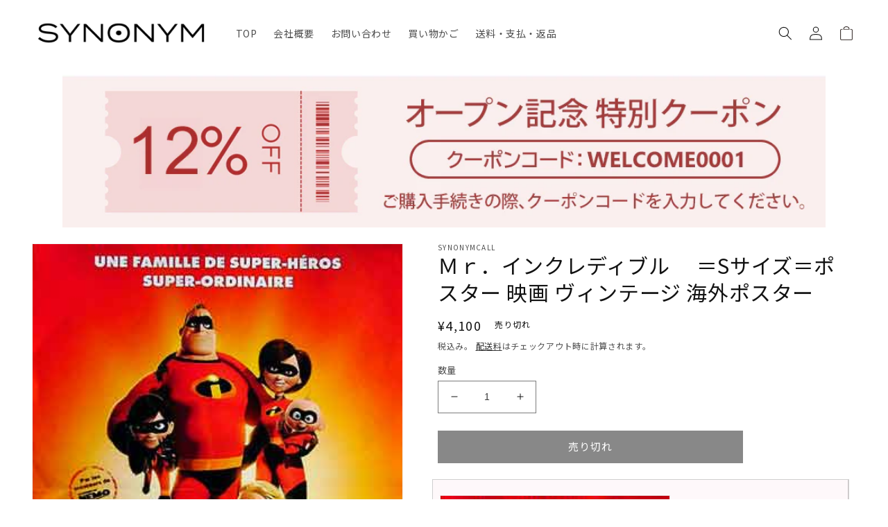

--- FILE ---
content_type: text/html; charset=utf-8
request_url: https://synonymcall.com/products/ps-p150
body_size: 22463
content:
<!doctype html>
<html class="no-js" lang="ja">
  <head>
    <meta charset="utf-8">
    <meta http-equiv="X-UA-Compatible" content="IE=edge">
    <meta name="viewport" content="width=device-width,initial-scale=1">
    <meta name="theme-color" content="">
    <link rel="canonical" href="https://synonymcall.com/products/ps-p150">
    <link rel="preconnect" href="https://cdn.shopify.com" crossorigin><link rel="icon" type="image/png" href="//synonymcall.com/cdn/shop/files/favicon.png?crop=center&height=32&v=1671520310&width=32">
<link rel="apple-touch-icon" href="//synonymcall.com/cdn/shop/files/favicon_180x180.png?v=1671520310" sizes="180x180">
<link rel="icon" type="image/png" href="//synonymcall.com/cdn/shop/files/favicon_192x192.png?v=1671520310" sizes="192x192"><link rel="preconnect" href="https://fonts.shopifycdn.com" crossorigin><title>
      Ｍｒ．インクレディブル 　＝Sサイズ＝ポスター 映画 ヴィンテージ 海外ポスター
 &ndash; SYNONYM</title>

    
      <meta name="description" content="(米)　&#39;04監　督* ブラッド・バードポスターサイズS◆当店で取り扱いのポスターは、フランスからの直輸入オリジナルヴィンテージ映画ポスターです◆◇ヴィンテージ◇当店のポスターは一部を除き全て映画公開時に製作されたものです。一定の希少価値を持った物品としてヴィンテージと呼称させていただきます。   ◇コンディション◇基本的に全てオリジナルですが、例外的に旧作の商品にリプリント版があり、タイトルにその旨表示しております。入荷時MINT(新品)の状態を確認しておりますが、オリジナルポスターの性格上ピン穴や折れ目、汚れなどはご了承ください。  ◇サイズ◇フランス版ポスターは全て畳んだ状態で流通しています。Ｓサイズは２ツ折り、Ｍサイズは４ツ">
    

    

<meta property="og:site_name" content="SYNONYM">
<meta property="og:url" content="https://synonymcall.com/products/ps-p150">
<meta property="og:title" content="Ｍｒ．インクレディブル 　＝Sサイズ＝ポスター 映画 ヴィンテージ 海外ポスター">
<meta property="og:type" content="product">
<meta property="og:description" content="(米)　&#39;04監　督* ブラッド・バードポスターサイズS◆当店で取り扱いのポスターは、フランスからの直輸入オリジナルヴィンテージ映画ポスターです◆◇ヴィンテージ◇当店のポスターは一部を除き全て映画公開時に製作されたものです。一定の希少価値を持った物品としてヴィンテージと呼称させていただきます。   ◇コンディション◇基本的に全てオリジナルですが、例外的に旧作の商品にリプリント版があり、タイトルにその旨表示しております。入荷時MINT(新品)の状態を確認しておりますが、オリジナルポスターの性格上ピン穴や折れ目、汚れなどはご了承ください。  ◇サイズ◇フランス版ポスターは全て畳んだ状態で流通しています。Ｓサイズは２ツ折り、Ｍサイズは４ツ"><meta property="og:image" content="http://synonymcall.com/cdn/shop/products/p150.jpg?v=1667625294">
  <meta property="og:image:secure_url" content="https://synonymcall.com/cdn/shop/products/p150.jpg?v=1667625294">
  <meta property="og:image:width" content="330">
  <meta property="og:image:height" content="440"><meta property="og:price:amount" content="4,100">
  <meta property="og:price:currency" content="JPY"><meta name="twitter:card" content="summary_large_image">
<meta name="twitter:title" content="Ｍｒ．インクレディブル 　＝Sサイズ＝ポスター 映画 ヴィンテージ 海外ポスター">
<meta name="twitter:description" content="(米)　&#39;04監　督* ブラッド・バードポスターサイズS◆当店で取り扱いのポスターは、フランスからの直輸入オリジナルヴィンテージ映画ポスターです◆◇ヴィンテージ◇当店のポスターは一部を除き全て映画公開時に製作されたものです。一定の希少価値を持った物品としてヴィンテージと呼称させていただきます。   ◇コンディション◇基本的に全てオリジナルですが、例外的に旧作の商品にリプリント版があり、タイトルにその旨表示しております。入荷時MINT(新品)の状態を確認しておりますが、オリジナルポスターの性格上ピン穴や折れ目、汚れなどはご了承ください。  ◇サイズ◇フランス版ポスターは全て畳んだ状態で流通しています。Ｓサイズは２ツ折り、Ｍサイズは４ツ">


    <script src="//synonymcall.com/cdn/shop/t/1/assets/global.js?v=149496944046504657681667525649" defer="defer"></script>
    <script>window.performance && window.performance.mark && window.performance.mark('shopify.content_for_header.start');</script><meta name="facebook-domain-verification" content="yqt8u5v7dsr7y8b60wjohdpmymkldp">
<meta name="google-site-verification" content="R2KYnsdNi1TlqT8-bV19J3cnIXKeBD-joALHdawlm9M">
<meta id="shopify-digital-wallet" name="shopify-digital-wallet" content="/67440509221/digital_wallets/dialog">
<link rel="alternate" type="application/json+oembed" href="https://synonymcall.com/products/ps-p150.oembed">
<script async="async" src="/checkouts/internal/preloads.js?locale=ja-JP"></script>
<script id="shopify-features" type="application/json">{"accessToken":"2381a2bf1a51d61b65e70578eff3a9dc","betas":["rich-media-storefront-analytics"],"domain":"synonymcall.com","predictiveSearch":false,"shopId":67440509221,"locale":"ja"}</script>
<script>var Shopify = Shopify || {};
Shopify.shop = "synonimcall.myshopify.com";
Shopify.locale = "ja";
Shopify.currency = {"active":"JPY","rate":"1.0"};
Shopify.country = "JP";
Shopify.theme = {"name":"Dawn","id":137214624037,"schema_name":"Dawn","schema_version":"7.0.1","theme_store_id":887,"role":"main"};
Shopify.theme.handle = "null";
Shopify.theme.style = {"id":null,"handle":null};
Shopify.cdnHost = "synonymcall.com/cdn";
Shopify.routes = Shopify.routes || {};
Shopify.routes.root = "/";</script>
<script type="module">!function(o){(o.Shopify=o.Shopify||{}).modules=!0}(window);</script>
<script>!function(o){function n(){var o=[];function n(){o.push(Array.prototype.slice.apply(arguments))}return n.q=o,n}var t=o.Shopify=o.Shopify||{};t.loadFeatures=n(),t.autoloadFeatures=n()}(window);</script>
<script id="shop-js-analytics" type="application/json">{"pageType":"product"}</script>
<script defer="defer" async type="module" src="//synonymcall.com/cdn/shopifycloud/shop-js/modules/v2/client.init-shop-cart-sync_Cun6Ba8E.ja.esm.js"></script>
<script defer="defer" async type="module" src="//synonymcall.com/cdn/shopifycloud/shop-js/modules/v2/chunk.common_DGWubyOB.esm.js"></script>
<script type="module">
  await import("//synonymcall.com/cdn/shopifycloud/shop-js/modules/v2/client.init-shop-cart-sync_Cun6Ba8E.ja.esm.js");
await import("//synonymcall.com/cdn/shopifycloud/shop-js/modules/v2/chunk.common_DGWubyOB.esm.js");

  window.Shopify.SignInWithShop?.initShopCartSync?.({"fedCMEnabled":true,"windoidEnabled":true});

</script>
<script>(function() {
  var isLoaded = false;
  function asyncLoad() {
    if (isLoaded) return;
    isLoaded = true;
    var urls = ["https:\/\/cdn.shopify.com\/s\/files\/1\/0184\/4255\/1360\/files\/haloroar-font.min.js?v=1649384988\u0026shop=synonimcall.myshopify.com"];
    for (var i = 0; i < urls.length; i++) {
      var s = document.createElement('script');
      s.type = 'text/javascript';
      s.async = true;
      s.src = urls[i];
      var x = document.getElementsByTagName('script')[0];
      x.parentNode.insertBefore(s, x);
    }
  };
  if(window.attachEvent) {
    window.attachEvent('onload', asyncLoad);
  } else {
    window.addEventListener('load', asyncLoad, false);
  }
})();</script>
<script id="__st">var __st={"a":67440509221,"offset":32400,"reqid":"9cb949e3-cd0b-4427-912f-41810b0be470-1768606215","pageurl":"synonymcall.com\/products\/ps-p150","u":"4f6d2123bef8","p":"product","rtyp":"product","rid":7981425688869};</script>
<script>window.ShopifyPaypalV4VisibilityTracking = true;</script>
<script id="captcha-bootstrap">!function(){'use strict';const t='contact',e='account',n='new_comment',o=[[t,t],['blogs',n],['comments',n],[t,'customer']],c=[[e,'customer_login'],[e,'guest_login'],[e,'recover_customer_password'],[e,'create_customer']],r=t=>t.map((([t,e])=>`form[action*='/${t}']:not([data-nocaptcha='true']) input[name='form_type'][value='${e}']`)).join(','),a=t=>()=>t?[...document.querySelectorAll(t)].map((t=>t.form)):[];function s(){const t=[...o],e=r(t);return a(e)}const i='password',u='form_key',d=['recaptcha-v3-token','g-recaptcha-response','h-captcha-response',i],f=()=>{try{return window.sessionStorage}catch{return}},m='__shopify_v',_=t=>t.elements[u];function p(t,e,n=!1){try{const o=window.sessionStorage,c=JSON.parse(o.getItem(e)),{data:r}=function(t){const{data:e,action:n}=t;return t[m]||n?{data:e,action:n}:{data:t,action:n}}(c);for(const[e,n]of Object.entries(r))t.elements[e]&&(t.elements[e].value=n);n&&o.removeItem(e)}catch(o){console.error('form repopulation failed',{error:o})}}const l='form_type',E='cptcha';function T(t){t.dataset[E]=!0}const w=window,h=w.document,L='Shopify',v='ce_forms',y='captcha';let A=!1;((t,e)=>{const n=(g='f06e6c50-85a8-45c8-87d0-21a2b65856fe',I='https://cdn.shopify.com/shopifycloud/storefront-forms-hcaptcha/ce_storefront_forms_captcha_hcaptcha.v1.5.2.iife.js',D={infoText:'hCaptchaによる保護',privacyText:'プライバシー',termsText:'利用規約'},(t,e,n)=>{const o=w[L][v],c=o.bindForm;if(c)return c(t,g,e,D).then(n);var r;o.q.push([[t,g,e,D],n]),r=I,A||(h.body.append(Object.assign(h.createElement('script'),{id:'captcha-provider',async:!0,src:r})),A=!0)});var g,I,D;w[L]=w[L]||{},w[L][v]=w[L][v]||{},w[L][v].q=[],w[L][y]=w[L][y]||{},w[L][y].protect=function(t,e){n(t,void 0,e),T(t)},Object.freeze(w[L][y]),function(t,e,n,w,h,L){const[v,y,A,g]=function(t,e,n){const i=e?o:[],u=t?c:[],d=[...i,...u],f=r(d),m=r(i),_=r(d.filter((([t,e])=>n.includes(e))));return[a(f),a(m),a(_),s()]}(w,h,L),I=t=>{const e=t.target;return e instanceof HTMLFormElement?e:e&&e.form},D=t=>v().includes(t);t.addEventListener('submit',(t=>{const e=I(t);if(!e)return;const n=D(e)&&!e.dataset.hcaptchaBound&&!e.dataset.recaptchaBound,o=_(e),c=g().includes(e)&&(!o||!o.value);(n||c)&&t.preventDefault(),c&&!n&&(function(t){try{if(!f())return;!function(t){const e=f();if(!e)return;const n=_(t);if(!n)return;const o=n.value;o&&e.removeItem(o)}(t);const e=Array.from(Array(32),(()=>Math.random().toString(36)[2])).join('');!function(t,e){_(t)||t.append(Object.assign(document.createElement('input'),{type:'hidden',name:u})),t.elements[u].value=e}(t,e),function(t,e){const n=f();if(!n)return;const o=[...t.querySelectorAll(`input[type='${i}']`)].map((({name:t})=>t)),c=[...d,...o],r={};for(const[a,s]of new FormData(t).entries())c.includes(a)||(r[a]=s);n.setItem(e,JSON.stringify({[m]:1,action:t.action,data:r}))}(t,e)}catch(e){console.error('failed to persist form',e)}}(e),e.submit())}));const S=(t,e)=>{t&&!t.dataset[E]&&(n(t,e.some((e=>e===t))),T(t))};for(const o of['focusin','change'])t.addEventListener(o,(t=>{const e=I(t);D(e)&&S(e,y())}));const B=e.get('form_key'),M=e.get(l),P=B&&M;t.addEventListener('DOMContentLoaded',(()=>{const t=y();if(P)for(const e of t)e.elements[l].value===M&&p(e,B);[...new Set([...A(),...v().filter((t=>'true'===t.dataset.shopifyCaptcha))])].forEach((e=>S(e,t)))}))}(h,new URLSearchParams(w.location.search),n,t,e,['guest_login'])})(!0,!0)}();</script>
<script integrity="sha256-4kQ18oKyAcykRKYeNunJcIwy7WH5gtpwJnB7kiuLZ1E=" data-source-attribution="shopify.loadfeatures" defer="defer" src="//synonymcall.com/cdn/shopifycloud/storefront/assets/storefront/load_feature-a0a9edcb.js" crossorigin="anonymous"></script>
<script data-source-attribution="shopify.dynamic_checkout.dynamic.init">var Shopify=Shopify||{};Shopify.PaymentButton=Shopify.PaymentButton||{isStorefrontPortableWallets:!0,init:function(){window.Shopify.PaymentButton.init=function(){};var t=document.createElement("script");t.src="https://synonymcall.com/cdn/shopifycloud/portable-wallets/latest/portable-wallets.ja.js",t.type="module",document.head.appendChild(t)}};
</script>
<script data-source-attribution="shopify.dynamic_checkout.buyer_consent">
  function portableWalletsHideBuyerConsent(e){var t=document.getElementById("shopify-buyer-consent"),n=document.getElementById("shopify-subscription-policy-button");t&&n&&(t.classList.add("hidden"),t.setAttribute("aria-hidden","true"),n.removeEventListener("click",e))}function portableWalletsShowBuyerConsent(e){var t=document.getElementById("shopify-buyer-consent"),n=document.getElementById("shopify-subscription-policy-button");t&&n&&(t.classList.remove("hidden"),t.removeAttribute("aria-hidden"),n.addEventListener("click",e))}window.Shopify?.PaymentButton&&(window.Shopify.PaymentButton.hideBuyerConsent=portableWalletsHideBuyerConsent,window.Shopify.PaymentButton.showBuyerConsent=portableWalletsShowBuyerConsent);
</script>
<script data-source-attribution="shopify.dynamic_checkout.cart.bootstrap">document.addEventListener("DOMContentLoaded",(function(){function t(){return document.querySelector("shopify-accelerated-checkout-cart, shopify-accelerated-checkout")}if(t())Shopify.PaymentButton.init();else{new MutationObserver((function(e,n){t()&&(Shopify.PaymentButton.init(),n.disconnect())})).observe(document.body,{childList:!0,subtree:!0})}}));
</script>
<script id="sections-script" data-sections="header,footer" defer="defer" src="//synonymcall.com/cdn/shop/t/1/compiled_assets/scripts.js?v=3523"></script>
<script>window.performance && window.performance.mark && window.performance.mark('shopify.content_for_header.end');</script>


    <style data-shopify>
      
      
      
      
      @font-face {
  font-family: Domine;
  font-weight: 400;
  font-style: normal;
  font-display: swap;
  src: url("//synonymcall.com/cdn/fonts/domine/domine_n4.db7650f19fc5819add9c727a32f1ba7f15f89a56.woff2") format("woff2"),
       url("//synonymcall.com/cdn/fonts/domine/domine_n4.83c0c395d9dcec3568e66c3b52408e6068a5dba8.woff") format("woff");
}


      :root {
        --font-body-family: "system_ui", -apple-system, 'Segoe UI', Roboto, 'Helvetica Neue', 'Noto Sans', 'Liberation Sans', Arial, sans-serif, 'Apple Color Emoji', 'Segoe UI Emoji', 'Segoe UI Symbol', 'Noto Color Emoji';
        --font-body-style: normal;
        --font-body-weight: 400;
        --font-body-weight-bold: 700;

        --font-heading-family: Domine, serif;
        --font-heading-style: normal;
        --font-heading-weight: 400;

        --font-body-scale: 1.0;
        --font-heading-scale: 1.0;

        --color-base-text: 18, 18, 18;
        --color-shadow: 18, 18, 18;
        --color-base-background-1: 255, 255, 255;
        --color-base-background-2: 249, 231, 231;
        --color-base-solid-button-labels: 255, 255, 255;
        --color-base-outline-button-labels: 18, 18, 18;
        --color-base-accent-1: 18, 18, 18;
        --color-base-accent-2: 51, 79, 180;
        --payment-terms-background-color: #ffffff;

        --gradient-base-background-1: #ffffff;
        --gradient-base-background-2: #f9e7e7;
        --gradient-base-accent-1: #121212;
        --gradient-base-accent-2: #334fb4;

        --media-padding: px;
        --media-border-opacity: 0.05;
        --media-border-width: 1px;
        --media-radius: 0px;
        --media-shadow-opacity: 0.0;
        --media-shadow-horizontal-offset: 0px;
        --media-shadow-vertical-offset: 4px;
        --media-shadow-blur-radius: 5px;
        --media-shadow-visible: 0;

        --page-width: 130rem;
        --page-width-margin: 0rem;

        --product-card-image-padding: 0.0rem;
        --product-card-corner-radius: 0.0rem;
        --product-card-text-alignment: left;
        --product-card-border-width: 0.0rem;
        --product-card-border-opacity: 0.1;
        --product-card-shadow-opacity: 0.0;
        --product-card-shadow-visible: 0;
        --product-card-shadow-horizontal-offset: 0.0rem;
        --product-card-shadow-vertical-offset: 0.4rem;
        --product-card-shadow-blur-radius: 0.5rem;

        --collection-card-image-padding: 0.0rem;
        --collection-card-corner-radius: 0.0rem;
        --collection-card-text-alignment: left;
        --collection-card-border-width: 0.0rem;
        --collection-card-border-opacity: 0.1;
        --collection-card-shadow-opacity: 0.0;
        --collection-card-shadow-visible: 0;
        --collection-card-shadow-horizontal-offset: 0.0rem;
        --collection-card-shadow-vertical-offset: 0.4rem;
        --collection-card-shadow-blur-radius: 0.5rem;

        --blog-card-image-padding: 0.0rem;
        --blog-card-corner-radius: 0.0rem;
        --blog-card-text-alignment: left;
        --blog-card-border-width: 0.0rem;
        --blog-card-border-opacity: 0.1;
        --blog-card-shadow-opacity: 0.0;
        --blog-card-shadow-visible: 0;
        --blog-card-shadow-horizontal-offset: 0.0rem;
        --blog-card-shadow-vertical-offset: 0.4rem;
        --blog-card-shadow-blur-radius: 0.5rem;

        --badge-corner-radius: 4.0rem;

        --popup-border-width: 1px;
        --popup-border-opacity: 0.1;
        --popup-corner-radius: 0px;
        --popup-shadow-opacity: 0.0;
        --popup-shadow-horizontal-offset: 0px;
        --popup-shadow-vertical-offset: 4px;
        --popup-shadow-blur-radius: 5px;

        --drawer-border-width: 1px;
        --drawer-border-opacity: 0.1;
        --drawer-shadow-opacity: 0.0;
        --drawer-shadow-horizontal-offset: 0px;
        --drawer-shadow-vertical-offset: 4px;
        --drawer-shadow-blur-radius: 5px;

        --spacing-sections-desktop: 0px;
        --spacing-sections-mobile: 0px;

        --grid-desktop-vertical-spacing: 8px;
        --grid-desktop-horizontal-spacing: 8px;
        --grid-mobile-vertical-spacing: 4px;
        --grid-mobile-horizontal-spacing: 4px;

        --text-boxes-border-opacity: 0.1;
        --text-boxes-border-width: 0px;
        --text-boxes-radius: 0px;
        --text-boxes-shadow-opacity: 0.0;
        --text-boxes-shadow-visible: 0;
        --text-boxes-shadow-horizontal-offset: 0px;
        --text-boxes-shadow-vertical-offset: 4px;
        --text-boxes-shadow-blur-radius: 5px;

        --buttons-radius: 0px;
        --buttons-radius-outset: 0px;
        --buttons-border-width: 1px;
        --buttons-border-opacity: 1.0;
        --buttons-shadow-opacity: 0.0;
        --buttons-shadow-visible: 0;
        --buttons-shadow-horizontal-offset: 0px;
        --buttons-shadow-vertical-offset: 4px;
        --buttons-shadow-blur-radius: 5px;
        --buttons-border-offset: 0px;

        --inputs-radius: 0px;
        --inputs-border-width: 1px;
        --inputs-border-opacity: 0.55;
        --inputs-shadow-opacity: 0.0;
        --inputs-shadow-horizontal-offset: 0px;
        --inputs-margin-offset: 0px;
        --inputs-shadow-vertical-offset: 4px;
        --inputs-shadow-blur-radius: 5px;
        --inputs-radius-outset: 0px;

        --variant-pills-radius: 40px;
        --variant-pills-border-width: 1px;
        --variant-pills-border-opacity: 0.55;
        --variant-pills-shadow-opacity: 0.0;
        --variant-pills-shadow-horizontal-offset: 0px;
        --variant-pills-shadow-vertical-offset: 4px;
        --variant-pills-shadow-blur-radius: 5px;
      }

      *,
      *::before,
      *::after {
        box-sizing: inherit;
      }

      html {
        box-sizing: border-box;
        font-size: calc(var(--font-body-scale) * 62.5%);
        height: 100%;
      }

      body {
        display: grid;
        grid-template-rows: auto auto 1fr auto;
        grid-template-columns: 100%;
        min-height: 100%;
        margin: 0;
        font-size: 1.5rem;
        letter-spacing: 0.06rem;
        line-height: calc(1 + 0.8 / var(--font-body-scale));
        font-family: var(--font-body-family);
        font-style: var(--font-body-style);
        font-weight: var(--font-body-weight);
      }

      @media screen and (min-width: 750px) {
        body {
          font-size: 1.6rem;
        }
      }
    </style>

    <link href="//synonymcall.com/cdn/shop/t/1/assets/base.css?v=134322443846545883721670210337" rel="stylesheet" type="text/css" media="all" />

    
  <link href="//synonymcall.com/cdn/shop/t/1/assets/java1.css?v=166922383591466710941672223070" rel="stylesheet" type="text/css" media="all" />
<script src="//synonymcall.com/cdn/shop/t/1/assets/jquery-1.12.4.js?v=132723111242991533601669535641" type="text/javascript"></script>
<script src="//synonymcall.com/cdn/shop/t/1/assets/jquery.bxslider.js?v=120978460450183920691669535669" type="text/javascript"></script>
<link rel="preload" as="font" href="//synonymcall.com/cdn/fonts/domine/domine_n4.db7650f19fc5819add9c727a32f1ba7f15f89a56.woff2" type="font/woff2" crossorigin><link rel="stylesheet" href="//synonymcall.com/cdn/shop/t/1/assets/component-predictive-search.css?v=83512081251802922551667525644" media="print" onload="this.media='all'"><script>document.documentElement.className = document.documentElement.className.replace('no-js', 'js');
    if (Shopify.designMode) {
      document.documentElement.classList.add('shopify-design-mode');
    }
    </script>
  <link rel="preload" as="style" href="https://fonts.googleapis.com/css2?family=Noto+Sans+JP:ital,wght@0,400&display=swap"> <link rel="stylesheet" href="https://fonts.googleapis.com/css2?family=Noto+Sans+JP:ital,wght@0,400&display=swap"><link rel="preconnect" href="https://fonts.gstatic.com" crossorigin><style id="rafp-stylesheet">body,h1,h2,h3,h4,h5,h6,p,blockquote,li,a,strong,b,em{font-family:"Noto Sans JP";font-weight:400; font-style:normal;}@media screen and (max-width: 749px) {body,h1,h2,h3,h4,h5,h6,p,blockquote,li,a,strong,b,em{}} </style><script>!function(){function t(){const t=document.createElement("script");t.type="text/javascript",t.async=!0,t.src="https://cdn.shopify.com/s/files/1/0184/4255/1360/files/font.v2.min.js?v=1645163498";const e=document.getElementsByTagName("script")[0];e.parentNode.insertBefore(t,e)}window.attachEvent?window.attachEvent("onload",t):window.addEventListener("load",t,!1)}();</script> <!-- roartheme: FontPicker app -->
      <meta name="facebook-domain-verification" content="yqt8u5v7dsr7y8b60wjohdpmymkldp" />
<!-- BEGIN app block: shopify://apps/leeep-ugc/blocks/tracking/d2efb67d-fe03-4476-a386-d4a4160b094c --><!-- LEEEP tracking tag start -->
<script src="https://tracking.leeep.jp/v1/tracking/js" defer></script>
<script src="https://cite.leeep.jp/v2/embed/js" defer></script>
<script defer>
  document.addEventListener('DOMContentLoaded', _ => {
    // product id を取得
    // cart product id を product id として利用する
    

    
      // そのまま cart product id を product id として利用する

      // 移行期間のガードコード
      // metafield_key_product_id から product id を取得出来た場合はそちらを利用する
      
      
      // ガードここまで
    

    // cite one tag
    LeeepCite.init({
      site_id: '',
      uid: '',
      product_id: '7981425688869'
    });
  });
</script>
<!-- LEEEP tracking tag end -->


<!-- END app block --><link href="https://monorail-edge.shopifysvc.com" rel="dns-prefetch">
<script>(function(){if ("sendBeacon" in navigator && "performance" in window) {try {var session_token_from_headers = performance.getEntriesByType('navigation')[0].serverTiming.find(x => x.name == '_s').description;} catch {var session_token_from_headers = undefined;}var session_cookie_matches = document.cookie.match(/_shopify_s=([^;]*)/);var session_token_from_cookie = session_cookie_matches && session_cookie_matches.length === 2 ? session_cookie_matches[1] : "";var session_token = session_token_from_headers || session_token_from_cookie || "";function handle_abandonment_event(e) {var entries = performance.getEntries().filter(function(entry) {return /monorail-edge.shopifysvc.com/.test(entry.name);});if (!window.abandonment_tracked && entries.length === 0) {window.abandonment_tracked = true;var currentMs = Date.now();var navigation_start = performance.timing.navigationStart;var payload = {shop_id: 67440509221,url: window.location.href,navigation_start,duration: currentMs - navigation_start,session_token,page_type: "product"};window.navigator.sendBeacon("https://monorail-edge.shopifysvc.com/v1/produce", JSON.stringify({schema_id: "online_store_buyer_site_abandonment/1.1",payload: payload,metadata: {event_created_at_ms: currentMs,event_sent_at_ms: currentMs}}));}}window.addEventListener('pagehide', handle_abandonment_event);}}());</script>
<script id="web-pixels-manager-setup">(function e(e,d,r,n,o){if(void 0===o&&(o={}),!Boolean(null===(a=null===(i=window.Shopify)||void 0===i?void 0:i.analytics)||void 0===a?void 0:a.replayQueue)){var i,a;window.Shopify=window.Shopify||{};var t=window.Shopify;t.analytics=t.analytics||{};var s=t.analytics;s.replayQueue=[],s.publish=function(e,d,r){return s.replayQueue.push([e,d,r]),!0};try{self.performance.mark("wpm:start")}catch(e){}var l=function(){var e={modern:/Edge?\/(1{2}[4-9]|1[2-9]\d|[2-9]\d{2}|\d{4,})\.\d+(\.\d+|)|Firefox\/(1{2}[4-9]|1[2-9]\d|[2-9]\d{2}|\d{4,})\.\d+(\.\d+|)|Chrom(ium|e)\/(9{2}|\d{3,})\.\d+(\.\d+|)|(Maci|X1{2}).+ Version\/(15\.\d+|(1[6-9]|[2-9]\d|\d{3,})\.\d+)([,.]\d+|)( \(\w+\)|)( Mobile\/\w+|) Safari\/|Chrome.+OPR\/(9{2}|\d{3,})\.\d+\.\d+|(CPU[ +]OS|iPhone[ +]OS|CPU[ +]iPhone|CPU IPhone OS|CPU iPad OS)[ +]+(15[._]\d+|(1[6-9]|[2-9]\d|\d{3,})[._]\d+)([._]\d+|)|Android:?[ /-](13[3-9]|1[4-9]\d|[2-9]\d{2}|\d{4,})(\.\d+|)(\.\d+|)|Android.+Firefox\/(13[5-9]|1[4-9]\d|[2-9]\d{2}|\d{4,})\.\d+(\.\d+|)|Android.+Chrom(ium|e)\/(13[3-9]|1[4-9]\d|[2-9]\d{2}|\d{4,})\.\d+(\.\d+|)|SamsungBrowser\/([2-9]\d|\d{3,})\.\d+/,legacy:/Edge?\/(1[6-9]|[2-9]\d|\d{3,})\.\d+(\.\d+|)|Firefox\/(5[4-9]|[6-9]\d|\d{3,})\.\d+(\.\d+|)|Chrom(ium|e)\/(5[1-9]|[6-9]\d|\d{3,})\.\d+(\.\d+|)([\d.]+$|.*Safari\/(?![\d.]+ Edge\/[\d.]+$))|(Maci|X1{2}).+ Version\/(10\.\d+|(1[1-9]|[2-9]\d|\d{3,})\.\d+)([,.]\d+|)( \(\w+\)|)( Mobile\/\w+|) Safari\/|Chrome.+OPR\/(3[89]|[4-9]\d|\d{3,})\.\d+\.\d+|(CPU[ +]OS|iPhone[ +]OS|CPU[ +]iPhone|CPU IPhone OS|CPU iPad OS)[ +]+(10[._]\d+|(1[1-9]|[2-9]\d|\d{3,})[._]\d+)([._]\d+|)|Android:?[ /-](13[3-9]|1[4-9]\d|[2-9]\d{2}|\d{4,})(\.\d+|)(\.\d+|)|Mobile Safari.+OPR\/([89]\d|\d{3,})\.\d+\.\d+|Android.+Firefox\/(13[5-9]|1[4-9]\d|[2-9]\d{2}|\d{4,})\.\d+(\.\d+|)|Android.+Chrom(ium|e)\/(13[3-9]|1[4-9]\d|[2-9]\d{2}|\d{4,})\.\d+(\.\d+|)|Android.+(UC? ?Browser|UCWEB|U3)[ /]?(15\.([5-9]|\d{2,})|(1[6-9]|[2-9]\d|\d{3,})\.\d+)\.\d+|SamsungBrowser\/(5\.\d+|([6-9]|\d{2,})\.\d+)|Android.+MQ{2}Browser\/(14(\.(9|\d{2,})|)|(1[5-9]|[2-9]\d|\d{3,})(\.\d+|))(\.\d+|)|K[Aa][Ii]OS\/(3\.\d+|([4-9]|\d{2,})\.\d+)(\.\d+|)/},d=e.modern,r=e.legacy,n=navigator.userAgent;return n.match(d)?"modern":n.match(r)?"legacy":"unknown"}(),u="modern"===l?"modern":"legacy",c=(null!=n?n:{modern:"",legacy:""})[u],f=function(e){return[e.baseUrl,"/wpm","/b",e.hashVersion,"modern"===e.buildTarget?"m":"l",".js"].join("")}({baseUrl:d,hashVersion:r,buildTarget:u}),m=function(e){var d=e.version,r=e.bundleTarget,n=e.surface,o=e.pageUrl,i=e.monorailEndpoint;return{emit:function(e){var a=e.status,t=e.errorMsg,s=(new Date).getTime(),l=JSON.stringify({metadata:{event_sent_at_ms:s},events:[{schema_id:"web_pixels_manager_load/3.1",payload:{version:d,bundle_target:r,page_url:o,status:a,surface:n,error_msg:t},metadata:{event_created_at_ms:s}}]});if(!i)return console&&console.warn&&console.warn("[Web Pixels Manager] No Monorail endpoint provided, skipping logging."),!1;try{return self.navigator.sendBeacon.bind(self.navigator)(i,l)}catch(e){}var u=new XMLHttpRequest;try{return u.open("POST",i,!0),u.setRequestHeader("Content-Type","text/plain"),u.send(l),!0}catch(e){return console&&console.warn&&console.warn("[Web Pixels Manager] Got an unhandled error while logging to Monorail."),!1}}}}({version:r,bundleTarget:l,surface:e.surface,pageUrl:self.location.href,monorailEndpoint:e.monorailEndpoint});try{o.browserTarget=l,function(e){var d=e.src,r=e.async,n=void 0===r||r,o=e.onload,i=e.onerror,a=e.sri,t=e.scriptDataAttributes,s=void 0===t?{}:t,l=document.createElement("script"),u=document.querySelector("head"),c=document.querySelector("body");if(l.async=n,l.src=d,a&&(l.integrity=a,l.crossOrigin="anonymous"),s)for(var f in s)if(Object.prototype.hasOwnProperty.call(s,f))try{l.dataset[f]=s[f]}catch(e){}if(o&&l.addEventListener("load",o),i&&l.addEventListener("error",i),u)u.appendChild(l);else{if(!c)throw new Error("Did not find a head or body element to append the script");c.appendChild(l)}}({src:f,async:!0,onload:function(){if(!function(){var e,d;return Boolean(null===(d=null===(e=window.Shopify)||void 0===e?void 0:e.analytics)||void 0===d?void 0:d.initialized)}()){var d=window.webPixelsManager.init(e)||void 0;if(d){var r=window.Shopify.analytics;r.replayQueue.forEach((function(e){var r=e[0],n=e[1],o=e[2];d.publishCustomEvent(r,n,o)})),r.replayQueue=[],r.publish=d.publishCustomEvent,r.visitor=d.visitor,r.initialized=!0}}},onerror:function(){return m.emit({status:"failed",errorMsg:"".concat(f," has failed to load")})},sri:function(e){var d=/^sha384-[A-Za-z0-9+/=]+$/;return"string"==typeof e&&d.test(e)}(c)?c:"",scriptDataAttributes:o}),m.emit({status:"loading"})}catch(e){m.emit({status:"failed",errorMsg:(null==e?void 0:e.message)||"Unknown error"})}}})({shopId: 67440509221,storefrontBaseUrl: "https://synonymcall.com",extensionsBaseUrl: "https://extensions.shopifycdn.com/cdn/shopifycloud/web-pixels-manager",monorailEndpoint: "https://monorail-edge.shopifysvc.com/unstable/produce_batch",surface: "storefront-renderer",enabledBetaFlags: ["2dca8a86"],webPixelsConfigList: [{"id":"1142653221","configuration":"{\"config\":\"{\\\"pixel_id\\\":\\\"G-ME1XNZFNW3\\\",\\\"google_tag_ids\\\":[\\\"G-ME1XNZFNW3\\\",\\\"GT-K5MS4NN3\\\"],\\\"target_country\\\":\\\"JP\\\",\\\"gtag_events\\\":[{\\\"type\\\":\\\"begin_checkout\\\",\\\"action_label\\\":\\\"G-ME1XNZFNW3\\\"},{\\\"type\\\":\\\"search\\\",\\\"action_label\\\":\\\"G-ME1XNZFNW3\\\"},{\\\"type\\\":\\\"view_item\\\",\\\"action_label\\\":[\\\"G-ME1XNZFNW3\\\",\\\"MC-BK2GRH56ME\\\"]},{\\\"type\\\":\\\"purchase\\\",\\\"action_label\\\":[\\\"G-ME1XNZFNW3\\\",\\\"MC-BK2GRH56ME\\\"]},{\\\"type\\\":\\\"page_view\\\",\\\"action_label\\\":[\\\"G-ME1XNZFNW3\\\",\\\"MC-BK2GRH56ME\\\"]},{\\\"type\\\":\\\"add_payment_info\\\",\\\"action_label\\\":\\\"G-ME1XNZFNW3\\\"},{\\\"type\\\":\\\"add_to_cart\\\",\\\"action_label\\\":\\\"G-ME1XNZFNW3\\\"}],\\\"enable_monitoring_mode\\\":false}\"}","eventPayloadVersion":"v1","runtimeContext":"OPEN","scriptVersion":"b2a88bafab3e21179ed38636efcd8a93","type":"APP","apiClientId":1780363,"privacyPurposes":[],"dataSharingAdjustments":{"protectedCustomerApprovalScopes":["read_customer_address","read_customer_email","read_customer_name","read_customer_personal_data","read_customer_phone"]}},{"id":"384794917","configuration":"{\"pixel_id\":\"1450916038765968\",\"pixel_type\":\"facebook_pixel\",\"metaapp_system_user_token\":\"-\"}","eventPayloadVersion":"v1","runtimeContext":"OPEN","scriptVersion":"ca16bc87fe92b6042fbaa3acc2fbdaa6","type":"APP","apiClientId":2329312,"privacyPurposes":["ANALYTICS","MARKETING","SALE_OF_DATA"],"dataSharingAdjustments":{"protectedCustomerApprovalScopes":["read_customer_address","read_customer_email","read_customer_name","read_customer_personal_data","read_customer_phone"]}},{"id":"shopify-app-pixel","configuration":"{}","eventPayloadVersion":"v1","runtimeContext":"STRICT","scriptVersion":"0450","apiClientId":"shopify-pixel","type":"APP","privacyPurposes":["ANALYTICS","MARKETING"]},{"id":"shopify-custom-pixel","eventPayloadVersion":"v1","runtimeContext":"LAX","scriptVersion":"0450","apiClientId":"shopify-pixel","type":"CUSTOM","privacyPurposes":["ANALYTICS","MARKETING"]}],isMerchantRequest: false,initData: {"shop":{"name":"SYNONYM","paymentSettings":{"currencyCode":"JPY"},"myshopifyDomain":"synonimcall.myshopify.com","countryCode":"JP","storefrontUrl":"https:\/\/synonymcall.com"},"customer":null,"cart":null,"checkout":null,"productVariants":[{"price":{"amount":4100.0,"currencyCode":"JPY"},"product":{"title":"Ｍｒ．インクレディブル 　＝Sサイズ＝ポスター 映画 ヴィンテージ 海外ポスター","vendor":"synonymcall","id":"7981425688869","untranslatedTitle":"Ｍｒ．インクレディブル 　＝Sサイズ＝ポスター 映画 ヴィンテージ 海外ポスター","url":"\/products\/ps-p150","type":""},"id":"43708250521893","image":{"src":"\/\/synonymcall.com\/cdn\/shop\/products\/p150.jpg?v=1667625294"},"sku":"ps-p150","title":"Default Title","untranslatedTitle":"Default Title"}],"purchasingCompany":null},},"https://synonymcall.com/cdn","fcfee988w5aeb613cpc8e4bc33m6693e112",{"modern":"","legacy":""},{"shopId":"67440509221","storefrontBaseUrl":"https:\/\/synonymcall.com","extensionBaseUrl":"https:\/\/extensions.shopifycdn.com\/cdn\/shopifycloud\/web-pixels-manager","surface":"storefront-renderer","enabledBetaFlags":"[\"2dca8a86\"]","isMerchantRequest":"false","hashVersion":"fcfee988w5aeb613cpc8e4bc33m6693e112","publish":"custom","events":"[[\"page_viewed\",{}],[\"product_viewed\",{\"productVariant\":{\"price\":{\"amount\":4100.0,\"currencyCode\":\"JPY\"},\"product\":{\"title\":\"Ｍｒ．インクレディブル 　＝Sサイズ＝ポスター 映画 ヴィンテージ 海外ポスター\",\"vendor\":\"synonymcall\",\"id\":\"7981425688869\",\"untranslatedTitle\":\"Ｍｒ．インクレディブル 　＝Sサイズ＝ポスター 映画 ヴィンテージ 海外ポスター\",\"url\":\"\/products\/ps-p150\",\"type\":\"\"},\"id\":\"43708250521893\",\"image\":{\"src\":\"\/\/synonymcall.com\/cdn\/shop\/products\/p150.jpg?v=1667625294\"},\"sku\":\"ps-p150\",\"title\":\"Default Title\",\"untranslatedTitle\":\"Default Title\"}}]]"});</script><script>
  window.ShopifyAnalytics = window.ShopifyAnalytics || {};
  window.ShopifyAnalytics.meta = window.ShopifyAnalytics.meta || {};
  window.ShopifyAnalytics.meta.currency = 'JPY';
  var meta = {"product":{"id":7981425688869,"gid":"gid:\/\/shopify\/Product\/7981425688869","vendor":"synonymcall","type":"","handle":"ps-p150","variants":[{"id":43708250521893,"price":410000,"name":"Ｍｒ．インクレディブル 　＝Sサイズ＝ポスター 映画 ヴィンテージ 海外ポスター","public_title":null,"sku":"ps-p150"}],"remote":false},"page":{"pageType":"product","resourceType":"product","resourceId":7981425688869,"requestId":"9cb949e3-cd0b-4427-912f-41810b0be470-1768606215"}};
  for (var attr in meta) {
    window.ShopifyAnalytics.meta[attr] = meta[attr];
  }
</script>
<script class="analytics">
  (function () {
    var customDocumentWrite = function(content) {
      var jquery = null;

      if (window.jQuery) {
        jquery = window.jQuery;
      } else if (window.Checkout && window.Checkout.$) {
        jquery = window.Checkout.$;
      }

      if (jquery) {
        jquery('body').append(content);
      }
    };

    var hasLoggedConversion = function(token) {
      if (token) {
        return document.cookie.indexOf('loggedConversion=' + token) !== -1;
      }
      return false;
    }

    var setCookieIfConversion = function(token) {
      if (token) {
        var twoMonthsFromNow = new Date(Date.now());
        twoMonthsFromNow.setMonth(twoMonthsFromNow.getMonth() + 2);

        document.cookie = 'loggedConversion=' + token + '; expires=' + twoMonthsFromNow;
      }
    }

    var trekkie = window.ShopifyAnalytics.lib = window.trekkie = window.trekkie || [];
    if (trekkie.integrations) {
      return;
    }
    trekkie.methods = [
      'identify',
      'page',
      'ready',
      'track',
      'trackForm',
      'trackLink'
    ];
    trekkie.factory = function(method) {
      return function() {
        var args = Array.prototype.slice.call(arguments);
        args.unshift(method);
        trekkie.push(args);
        return trekkie;
      };
    };
    for (var i = 0; i < trekkie.methods.length; i++) {
      var key = trekkie.methods[i];
      trekkie[key] = trekkie.factory(key);
    }
    trekkie.load = function(config) {
      trekkie.config = config || {};
      trekkie.config.initialDocumentCookie = document.cookie;
      var first = document.getElementsByTagName('script')[0];
      var script = document.createElement('script');
      script.type = 'text/javascript';
      script.onerror = function(e) {
        var scriptFallback = document.createElement('script');
        scriptFallback.type = 'text/javascript';
        scriptFallback.onerror = function(error) {
                var Monorail = {
      produce: function produce(monorailDomain, schemaId, payload) {
        var currentMs = new Date().getTime();
        var event = {
          schema_id: schemaId,
          payload: payload,
          metadata: {
            event_created_at_ms: currentMs,
            event_sent_at_ms: currentMs
          }
        };
        return Monorail.sendRequest("https://" + monorailDomain + "/v1/produce", JSON.stringify(event));
      },
      sendRequest: function sendRequest(endpointUrl, payload) {
        // Try the sendBeacon API
        if (window && window.navigator && typeof window.navigator.sendBeacon === 'function' && typeof window.Blob === 'function' && !Monorail.isIos12()) {
          var blobData = new window.Blob([payload], {
            type: 'text/plain'
          });

          if (window.navigator.sendBeacon(endpointUrl, blobData)) {
            return true;
          } // sendBeacon was not successful

        } // XHR beacon

        var xhr = new XMLHttpRequest();

        try {
          xhr.open('POST', endpointUrl);
          xhr.setRequestHeader('Content-Type', 'text/plain');
          xhr.send(payload);
        } catch (e) {
          console.log(e);
        }

        return false;
      },
      isIos12: function isIos12() {
        return window.navigator.userAgent.lastIndexOf('iPhone; CPU iPhone OS 12_') !== -1 || window.navigator.userAgent.lastIndexOf('iPad; CPU OS 12_') !== -1;
      }
    };
    Monorail.produce('monorail-edge.shopifysvc.com',
      'trekkie_storefront_load_errors/1.1',
      {shop_id: 67440509221,
      theme_id: 137214624037,
      app_name: "storefront",
      context_url: window.location.href,
      source_url: "//synonymcall.com/cdn/s/trekkie.storefront.cd680fe47e6c39ca5d5df5f0a32d569bc48c0f27.min.js"});

        };
        scriptFallback.async = true;
        scriptFallback.src = '//synonymcall.com/cdn/s/trekkie.storefront.cd680fe47e6c39ca5d5df5f0a32d569bc48c0f27.min.js';
        first.parentNode.insertBefore(scriptFallback, first);
      };
      script.async = true;
      script.src = '//synonymcall.com/cdn/s/trekkie.storefront.cd680fe47e6c39ca5d5df5f0a32d569bc48c0f27.min.js';
      first.parentNode.insertBefore(script, first);
    };
    trekkie.load(
      {"Trekkie":{"appName":"storefront","development":false,"defaultAttributes":{"shopId":67440509221,"isMerchantRequest":null,"themeId":137214624037,"themeCityHash":"11432938495198522395","contentLanguage":"ja","currency":"JPY","eventMetadataId":"8e09b8b8-f405-44f9-86d9-4a60bda3dd46"},"isServerSideCookieWritingEnabled":true,"monorailRegion":"shop_domain","enabledBetaFlags":["65f19447"]},"Session Attribution":{},"S2S":{"facebookCapiEnabled":true,"source":"trekkie-storefront-renderer","apiClientId":580111}}
    );

    var loaded = false;
    trekkie.ready(function() {
      if (loaded) return;
      loaded = true;

      window.ShopifyAnalytics.lib = window.trekkie;

      var originalDocumentWrite = document.write;
      document.write = customDocumentWrite;
      try { window.ShopifyAnalytics.merchantGoogleAnalytics.call(this); } catch(error) {};
      document.write = originalDocumentWrite;

      window.ShopifyAnalytics.lib.page(null,{"pageType":"product","resourceType":"product","resourceId":7981425688869,"requestId":"9cb949e3-cd0b-4427-912f-41810b0be470-1768606215","shopifyEmitted":true});

      var match = window.location.pathname.match(/checkouts\/(.+)\/(thank_you|post_purchase)/)
      var token = match? match[1]: undefined;
      if (!hasLoggedConversion(token)) {
        setCookieIfConversion(token);
        window.ShopifyAnalytics.lib.track("Viewed Product",{"currency":"JPY","variantId":43708250521893,"productId":7981425688869,"productGid":"gid:\/\/shopify\/Product\/7981425688869","name":"Ｍｒ．インクレディブル 　＝Sサイズ＝ポスター 映画 ヴィンテージ 海外ポスター","price":"4100","sku":"ps-p150","brand":"synonymcall","variant":null,"category":"","nonInteraction":true,"remote":false},undefined,undefined,{"shopifyEmitted":true});
      window.ShopifyAnalytics.lib.track("monorail:\/\/trekkie_storefront_viewed_product\/1.1",{"currency":"JPY","variantId":43708250521893,"productId":7981425688869,"productGid":"gid:\/\/shopify\/Product\/7981425688869","name":"Ｍｒ．インクレディブル 　＝Sサイズ＝ポスター 映画 ヴィンテージ 海外ポスター","price":"4100","sku":"ps-p150","brand":"synonymcall","variant":null,"category":"","nonInteraction":true,"remote":false,"referer":"https:\/\/synonymcall.com\/products\/ps-p150"});
      }
    });


        var eventsListenerScript = document.createElement('script');
        eventsListenerScript.async = true;
        eventsListenerScript.src = "//synonymcall.com/cdn/shopifycloud/storefront/assets/shop_events_listener-3da45d37.js";
        document.getElementsByTagName('head')[0].appendChild(eventsListenerScript);

})();</script>
<script
  defer
  src="https://synonymcall.com/cdn/shopifycloud/perf-kit/shopify-perf-kit-3.0.4.min.js"
  data-application="storefront-renderer"
  data-shop-id="67440509221"
  data-render-region="gcp-us-central1"
  data-page-type="product"
  data-theme-instance-id="137214624037"
  data-theme-name="Dawn"
  data-theme-version="7.0.1"
  data-monorail-region="shop_domain"
  data-resource-timing-sampling-rate="10"
  data-shs="true"
  data-shs-beacon="true"
  data-shs-export-with-fetch="true"
  data-shs-logs-sample-rate="1"
  data-shs-beacon-endpoint="https://synonymcall.com/api/collect"
></script>
</head>

  <body class="gradient">
    <a class="skip-to-content-link button visually-hidden" href="#MainContent">
      コンテンツに進む
    </a><div id="shopify-section-announcement-bar" class="shopify-section">
</div>
    <div id="shopify-section-header" class="shopify-section section-header"><link rel="stylesheet" href="//synonymcall.com/cdn/shop/t/1/assets/component-list-menu.css?v=151968516119678728991667525653" media="print" onload="this.media='all'">
<link rel="stylesheet" href="//synonymcall.com/cdn/shop/t/1/assets/component-search.css?v=96455689198851321781667525636" media="print" onload="this.media='all'">
<link rel="stylesheet" href="//synonymcall.com/cdn/shop/t/1/assets/component-menu-drawer.css?v=182311192829367774911667525641" media="print" onload="this.media='all'">
<link rel="stylesheet" href="//synonymcall.com/cdn/shop/t/1/assets/component-cart-notification.css?v=183358051719344305851667525633" media="print" onload="this.media='all'">
<link rel="stylesheet" href="//synonymcall.com/cdn/shop/t/1/assets/component-cart-items.css?v=23917223812499722491667525667" media="print" onload="this.media='all'"><link rel="stylesheet" href="//synonymcall.com/cdn/shop/t/1/assets/component-price.css?v=65402837579211014041667525640" media="print" onload="this.media='all'">
  <link rel="stylesheet" href="//synonymcall.com/cdn/shop/t/1/assets/component-loading-overlay.css?v=167310470843593579841667525671" media="print" onload="this.media='all'"><noscript><link href="//synonymcall.com/cdn/shop/t/1/assets/component-list-menu.css?v=151968516119678728991667525653" rel="stylesheet" type="text/css" media="all" /></noscript>
<noscript><link href="//synonymcall.com/cdn/shop/t/1/assets/component-search.css?v=96455689198851321781667525636" rel="stylesheet" type="text/css" media="all" /></noscript>
<noscript><link href="//synonymcall.com/cdn/shop/t/1/assets/component-menu-drawer.css?v=182311192829367774911667525641" rel="stylesheet" type="text/css" media="all" /></noscript>
<noscript><link href="//synonymcall.com/cdn/shop/t/1/assets/component-cart-notification.css?v=183358051719344305851667525633" rel="stylesheet" type="text/css" media="all" /></noscript>
<noscript><link href="//synonymcall.com/cdn/shop/t/1/assets/component-cart-items.css?v=23917223812499722491667525667" rel="stylesheet" type="text/css" media="all" /></noscript>

<style>
  header-drawer {
    justify-self: start;
    margin-left: -1.2rem;
  }

  .header__heading-logo {
    max-width: 250px;
  }

  @media screen and (min-width: 990px) {
    header-drawer {
      display: none;
    }
  }

  .menu-drawer-container {
    display: flex;
  }

  .list-menu {
    list-style: none;
    padding: 0;
    margin: 0;
  }

  .list-menu--inline {
    display: inline-flex;
    flex-wrap: wrap;
  }

  summary.list-menu__item {
    padding-right: 2.7rem;
  }

  .list-menu__item {
    display: flex;
    align-items: center;
    line-height: calc(1 + 0.3 / var(--font-body-scale));
  }

  .list-menu__item--link {
    text-decoration: none;
    padding-bottom: 1rem;
    padding-top: 1rem;
    line-height: calc(1 + 0.8 / var(--font-body-scale));
  }

  @media screen and (min-width: 750px) {
    .list-menu__item--link {
      padding-bottom: 0.5rem;
      padding-top: 0.5rem;
    }
  }
</style><style data-shopify>.header {
    padding-top: 10px;
    padding-bottom: 8px;
  }

  .section-header {
    margin-bottom: 0px;
  }

  @media screen and (min-width: 750px) {
    .section-header {
      margin-bottom: 0px;
    }
  }

  @media screen and (min-width: 990px) {
    .header {
      padding-top: 20px;
      padding-bottom: 16px;
    }
  }</style><script src="//synonymcall.com/cdn/shop/t/1/assets/details-disclosure.js?v=153497636716254413831667525662" defer="defer"></script>
<script src="//synonymcall.com/cdn/shop/t/1/assets/details-modal.js?v=4511761896672669691667525661" defer="defer"></script>
<script src="//synonymcall.com/cdn/shop/t/1/assets/cart-notification.js?v=160453272920806432391667525639" defer="defer"></script><svg xmlns="http://www.w3.org/2000/svg" class="hidden">
  <symbol id="icon-search" viewbox="0 0 18 19" fill="none">
    <path fill-rule="evenodd" clip-rule="evenodd" d="M11.03 11.68A5.784 5.784 0 112.85 3.5a5.784 5.784 0 018.18 8.18zm.26 1.12a6.78 6.78 0 11.72-.7l5.4 5.4a.5.5 0 11-.71.7l-5.41-5.4z" fill="currentColor"/>
  </symbol>

  <symbol id="icon-close" class="icon icon-close" fill="none" viewBox="0 0 18 17">
    <path d="M.865 15.978a.5.5 0 00.707.707l7.433-7.431 7.579 7.282a.501.501 0 00.846-.37.5.5 0 00-.153-.351L9.712 8.546l7.417-7.416a.5.5 0 10-.707-.708L8.991 7.853 1.413.573a.5.5 0 10-.693.72l7.563 7.268-7.418 7.417z" fill="currentColor">
  </symbol>
</svg>
<sticky-header class="header-wrapper color-background-1 gradient">
  <header class="header header--middle-left header--mobile-center page-width header--has-menu"><header-drawer data-breakpoint="tablet">
        <details id="Details-menu-drawer-container" class="menu-drawer-container">
          <summary class="header__icon header__icon--menu header__icon--summary link focus-inset" aria-label="メニュー">
            <span>
              <svg xmlns="http://www.w3.org/2000/svg" aria-hidden="true" focusable="false" role="presentation" class="icon icon-hamburger" fill="none" viewBox="0 0 18 16">
  <path d="M1 .5a.5.5 0 100 1h15.71a.5.5 0 000-1H1zM.5 8a.5.5 0 01.5-.5h15.71a.5.5 0 010 1H1A.5.5 0 01.5 8zm0 7a.5.5 0 01.5-.5h15.71a.5.5 0 010 1H1a.5.5 0 01-.5-.5z" fill="currentColor">
</svg>

              <svg xmlns="http://www.w3.org/2000/svg" aria-hidden="true" focusable="false" role="presentation" class="icon icon-close" fill="none" viewBox="0 0 18 17">
  <path d="M.865 15.978a.5.5 0 00.707.707l7.433-7.431 7.579 7.282a.501.501 0 00.846-.37.5.5 0 00-.153-.351L9.712 8.546l7.417-7.416a.5.5 0 10-.707-.708L8.991 7.853 1.413.573a.5.5 0 10-.693.72l7.563 7.268-7.418 7.417z" fill="currentColor">
</svg>

            </span>
          </summary>
          <div id="menu-drawer" class="gradient menu-drawer motion-reduce" tabindex="-1">
            <div class="menu-drawer__inner-container">
              <div class="menu-drawer__navigation-container">
                <nav class="menu-drawer__navigation">
                  <ul class="menu-drawer__menu has-submenu list-menu" role="list"><li><a href="/" class="menu-drawer__menu-item list-menu__item link link--text focus-inset">
                            TOP
                          </a></li><li><a href="/policies/legal-notice" class="menu-drawer__menu-item list-menu__item link link--text focus-inset">
                            会社概要
                          </a></li><li><a href="/pages/contact" class="menu-drawer__menu-item list-menu__item link link--text focus-inset">
                            お問い合わせ
                          </a></li><li><a href="/cart" class="menu-drawer__menu-item list-menu__item link link--text focus-inset">
                            買い物かご
                          </a></li><li><a href="/pages/guide" class="menu-drawer__menu-item list-menu__item link link--text focus-inset">
                            送料・支払・返品
                          </a></li></ul>
                </nav>
                <div class="menu-drawer__utility-links"><a href="/account/login" class="menu-drawer__account link focus-inset h5">
                      <svg xmlns="http://www.w3.org/2000/svg" aria-hidden="true" focusable="false" role="presentation" class="icon icon-account" fill="none" viewBox="0 0 18 19">
  <path fill-rule="evenodd" clip-rule="evenodd" d="M6 4.5a3 3 0 116 0 3 3 0 01-6 0zm3-4a4 4 0 100 8 4 4 0 000-8zm5.58 12.15c1.12.82 1.83 2.24 1.91 4.85H1.51c.08-2.6.79-4.03 1.9-4.85C4.66 11.75 6.5 11.5 9 11.5s4.35.26 5.58 1.15zM9 10.5c-2.5 0-4.65.24-6.17 1.35C1.27 12.98.5 14.93.5 18v.5h17V18c0-3.07-.77-5.02-2.33-6.15-1.52-1.1-3.67-1.35-6.17-1.35z" fill="currentColor">
</svg>

ログイン</a><ul class="list list-social list-unstyled" role="list"></ul>
                </div>
              </div>
            </div>
          </div>
        </details>
      </header-drawer><a href="/" class="header__heading-link link link--text focus-inset"><img src="//synonymcall.com/cdn/shop/files/logo.png?v=1669537181" alt="SYNONYM" srcset="//synonymcall.com/cdn/shop/files/logo.png?v=1669537181&amp;width=50 50w, //synonymcall.com/cdn/shop/files/logo.png?v=1669537181&amp;width=100 100w, //synonymcall.com/cdn/shop/files/logo.png?v=1669537181&amp;width=150 150w, //synonymcall.com/cdn/shop/files/logo.png?v=1669537181&amp;width=200 200w, //synonymcall.com/cdn/shop/files/logo.png?v=1669537181&amp;width=250 250w, //synonymcall.com/cdn/shop/files/logo.png?v=1669537181&amp;width=300 300w" width="250" height="40.42904290429043" class="header__heading-logo">
</a><nav class="header__inline-menu">
          <ul class="list-menu list-menu--inline" role="list"><li><a href="/" class="header__menu-item list-menu__item link link--text focus-inset">
                    <span>TOP</span>
                  </a></li><li><a href="/policies/legal-notice" class="header__menu-item list-menu__item link link--text focus-inset">
                    <span>会社概要</span>
                  </a></li><li><a href="/pages/contact" class="header__menu-item list-menu__item link link--text focus-inset">
                    <span>お問い合わせ</span>
                  </a></li><li><a href="/cart" class="header__menu-item list-menu__item link link--text focus-inset">
                    <span>買い物かご</span>
                  </a></li><li><a href="/pages/guide" class="header__menu-item list-menu__item link link--text focus-inset">
                    <span>送料・支払・返品</span>
                  </a></li></ul>
        </nav><div class="header__icons">
      <details-modal class="header__search">
        <details>
          <summary class="header__icon header__icon--search header__icon--summary link focus-inset modal__toggle" aria-haspopup="dialog" aria-label="検索">
            <span>
              <svg class="modal__toggle-open icon icon-search" aria-hidden="true" focusable="false" role="presentation">
                <use href="#icon-search">
              </svg>
              <svg class="modal__toggle-close icon icon-close" aria-hidden="true" focusable="false" role="presentation">
                <use href="#icon-close">
              </svg>
            </span>
          </summary>
          <div class="search-modal modal__content gradient" role="dialog" aria-modal="true" aria-label="検索">
            <div class="modal-overlay"></div>
            <div class="search-modal__content search-modal__content-bottom" tabindex="-1"><predictive-search class="search-modal__form" data-loading-text="読み込み中…"><form action="/search" method="get" role="search" class="search search-modal__form">
                  <div class="field">
                    <input class="search__input field__input"
                      id="Search-In-Modal"
                      type="search"
                      name="q"
                      value=""
                      placeholder="検索"role="combobox"
                        aria-expanded="false"
                        aria-owns="predictive-search-results-list"
                        aria-controls="predictive-search-results-list"
                        aria-haspopup="listbox"
                        aria-autocomplete="list"
                        autocorrect="off"
                        autocomplete="off"
                        autocapitalize="off"
                        spellcheck="false">
                    <label class="field__label" for="Search-In-Modal">検索</label>
                    <input type="hidden" name="options[prefix]" value="last">
                    <button class="search__button field__button" aria-label="検索">
                      <svg class="icon icon-search" aria-hidden="true" focusable="false" role="presentation">
                        <use href="#icon-search">
                      </svg>
                    </button>
                  </div><div class="predictive-search predictive-search--header" tabindex="-1" data-predictive-search>
                      <div class="predictive-search__loading-state">
                        <svg aria-hidden="true" focusable="false" role="presentation" class="spinner" viewBox="0 0 66 66" xmlns="http://www.w3.org/2000/svg">
                          <circle class="path" fill="none" stroke-width="6" cx="33" cy="33" r="30"></circle>
                        </svg>
                      </div>
                    </div>

                    <span class="predictive-search-status visually-hidden" role="status" aria-hidden="true"></span></form></predictive-search><button type="button" class="search-modal__close-button modal__close-button link link--text focus-inset" aria-label="閉じる">
                <svg class="icon icon-close" aria-hidden="true" focusable="false" role="presentation">
                  <use href="#icon-close">
                </svg>
              </button>
            </div>
          </div>
        </details>
      </details-modal><a href="/account/login" class="header__icon header__icon--account link focus-inset small-hide">
          <svg xmlns="http://www.w3.org/2000/svg" aria-hidden="true" focusable="false" role="presentation" class="icon icon-account" fill="none" viewBox="0 0 18 19">
  <path fill-rule="evenodd" clip-rule="evenodd" d="M6 4.5a3 3 0 116 0 3 3 0 01-6 0zm3-4a4 4 0 100 8 4 4 0 000-8zm5.58 12.15c1.12.82 1.83 2.24 1.91 4.85H1.51c.08-2.6.79-4.03 1.9-4.85C4.66 11.75 6.5 11.5 9 11.5s4.35.26 5.58 1.15zM9 10.5c-2.5 0-4.65.24-6.17 1.35C1.27 12.98.5 14.93.5 18v.5h17V18c0-3.07-.77-5.02-2.33-6.15-1.52-1.1-3.67-1.35-6.17-1.35z" fill="currentColor">
</svg>

          <span class="visually-hidden">ログイン</span>
        </a><a href="/cart" class="header__icon header__icon--cart link focus-inset" id="cart-icon-bubble"><img src="https://cdn.shopify.com/s/files/1/0674/4050/9221/files/2022n-icon20.png" style="width: 40%;">
<!--
<svg class="icon icon-cart-empty" aria-hidden="true" focusable="false" role="presentation" xmlns="http://www.w3.org/2000/svg" viewBox="0 0 40 40" fill="none">
  <path d="m15.75 11.8h-3.16l-.77 11.6a5 5 0 0 0 4.99 5.34h7.38a5 5 0 0 0 4.99-5.33l-.78-11.61zm0 1h-2.22l-.71 10.67a4 4 0 0 0 3.99 4.27h7.38a4 4 0 0 0 4-4.27l-.72-10.67h-2.22v.63a4.75 4.75 0 1 1 -9.5 0zm8.5 0h-7.5v.63a3.75 3.75 0 1 0 7.5 0z" fill="currentColor" fill-rule="evenodd"/>
</svg>
--><span class="visually-hidden">カート</span></a>
    </div>
  </header>
</sticky-header>

<cart-notification>
  <div class="cart-notification-wrapper page-width">
    <div id="cart-notification" class="cart-notification focus-inset color-background-1 gradient" aria-modal="true" aria-label="カートにアイテムが追加されました" role="dialog" tabindex="-1">
      <div class="cart-notification__header">
        <p class="cart-notification__heading caption-large text-body"><svg class="icon icon-checkmark color-foreground-text" aria-hidden="true" focusable="false" xmlns="http://www.w3.org/2000/svg" viewBox="0 0 12 9" fill="none">
  <path fill-rule="evenodd" clip-rule="evenodd" d="M11.35.643a.5.5 0 01.006.707l-6.77 6.886a.5.5 0 01-.719-.006L.638 4.845a.5.5 0 11.724-.69l2.872 3.011 6.41-6.517a.5.5 0 01.707-.006h-.001z" fill="currentColor"/>
</svg>
カートにアイテムが追加されました</p>
        <button type="button" class="cart-notification__close modal__close-button link link--text focus-inset" aria-label="閉じる">
          <svg class="icon icon-close" aria-hidden="true" focusable="false"><use href="#icon-close"></svg>
        </button>
      </div>
      <div id="cart-notification-product" class="cart-notification-product"></div>
      <div class="cart-notification__links">
        <a href="/cart" id="cart-notification-button" class="button button--secondary button--full-width"></a>
        <form action="/cart" method="post" id="cart-notification-form">
          <button class="button button--primary button--full-width" name="checkout">ご購入手続きへ</button>
        </form>
        <button type="button" class="link button-label">買い物を続ける</button>
      </div>
    </div>
  </div>
</cart-notification>
<style data-shopify>
  .cart-notification {
     display: none;
  }
</style>


<script type="application/ld+json">
  {
    "@context": "http://schema.org",
    "@type": "Organization",
    "name": "SYNONYM",
    
      "logo": "https:\/\/synonymcall.com\/cdn\/shop\/files\/logo.png?v=1669537181\u0026width=303",
    
    "sameAs": [
      "",
      "",
      "",
      "",
      "",
      "",
      "",
      "",
      ""
    ],
    "url": "https:\/\/synonymcall.com"
  }
</script>
</div>
    <main id="MainContent" class="content-for-layout focus-none" role="main" tabindex="-1">
      <section id="shopify-section-template--16775701627173__custom_liquid_RjgJiD" class="shopify-section section"><style data-shopify>.section-template--16775701627173__custom_liquid_RjgJiD-padding {
  padding-top: calc(0px * 0.75);
  padding-bottom: calc(0px  * 0.75);
}

@media screen and (min-width: 750px) {
  .section-template--16775701627173__custom_liquid_RjgJiD-padding {
    padding-top: 0px;
    padding-bottom: 0px;
  }
}</style><div class="color-background-1 gradient">
  <div class="section-template--16775701627173__custom_liquid_RjgJiD-padding">
    <p style="text-align: center;"><img src="https://cdn.shopify.com/s/files/1/0674/4050/9221/files/12off.jpg?v=1713845951" alt="" width="86%"></p>
  </div>
</div>


</section><section id="shopify-section-template--16775701627173__main" class="shopify-section section"><section
  id="MainProduct-template--16775701627173__main"
  class="page-width section-template--16775701627173__main-padding"
  data-section="template--16775701627173__main"
>
  <link href="//synonymcall.com/cdn/shop/t/1/assets/section-main-product.css?v=47066373402512928901667525631" rel="stylesheet" type="text/css" media="all" />
  <link href="//synonymcall.com/cdn/shop/t/1/assets/component-accordion.css?v=180964204318874863811667525632" rel="stylesheet" type="text/css" media="all" />
  <link href="//synonymcall.com/cdn/shop/t/1/assets/component-price.css?v=65402837579211014041667525640" rel="stylesheet" type="text/css" media="all" />
  <link href="//synonymcall.com/cdn/shop/t/1/assets/component-rte.css?v=69919436638515329781667525664" rel="stylesheet" type="text/css" media="all" />
  <link href="//synonymcall.com/cdn/shop/t/1/assets/component-slider.css?v=111384418465749404671667525643" rel="stylesheet" type="text/css" media="all" />
  <link href="//synonymcall.com/cdn/shop/t/1/assets/component-rating.css?v=24573085263941240431667525659" rel="stylesheet" type="text/css" media="all" />
  <link href="//synonymcall.com/cdn/shop/t/1/assets/component-loading-overlay.css?v=167310470843593579841667525671" rel="stylesheet" type="text/css" media="all" />
  <link href="//synonymcall.com/cdn/shop/t/1/assets/component-deferred-media.css?v=54092797763792720131667525658" rel="stylesheet" type="text/css" media="all" />
<style data-shopify>.section-template--16775701627173__main-padding {
      padding-top: 0px;
      padding-bottom: 9px;
    }

    @media screen and (min-width: 750px) {
      .section-template--16775701627173__main-padding {
        padding-top: 0px;
        padding-bottom: 12px;
      }
    }</style><script src="//synonymcall.com/cdn/shop/t/1/assets/product-form.js?v=24702737604959294451667525634" defer="defer"></script><div class="product product--small product--left product--thumbnail product--mobile-show grid grid--1-col grid--2-col-tablet">
    <div class="grid__item product__media-wrapper">
      <media-gallery
        id="MediaGallery-template--16775701627173__main"
        role="region"
        
          class="product__media-gallery"
        
        aria-label="ギャラリービュー"
        data-desktop-layout="thumbnail"
      >
        <div id="GalleryStatus-template--16775701627173__main" class="visually-hidden" role="status"></div>
        <slider-component id="GalleryViewer-template--16775701627173__main" class="slider-mobile-gutter">
          <a class="skip-to-content-link button visually-hidden quick-add-hidden" href="#ProductInfo-template--16775701627173__main">
            商品情報にスキップ
          </a>
          <ul
            id="Slider-Gallery-template--16775701627173__main"
            class="product__media-list contains-media grid grid--peek list-unstyled slider slider--mobile"
            role="list"
          ><li
                  id="Slide-template--16775701627173__main-32121186418981"
                  class="product__media-item grid__item slider__slide is-active"
                  data-media-id="template--16775701627173__main-32121186418981"
                >

<noscript><div class="product__media media gradient global-media-settings" style="padding-top: 133.33333333333334%;">
      <img src="//synonymcall.com/cdn/shop/products/p150.jpg?v=1667625294&amp;width=1946" alt="" srcset="//synonymcall.com/cdn/shop/products/p150.jpg?v=1667625294&amp;width=246 246w, //synonymcall.com/cdn/shop/products/p150.jpg?v=1667625294&amp;width=493 493w, //synonymcall.com/cdn/shop/products/p150.jpg?v=1667625294&amp;width=600 600w, //synonymcall.com/cdn/shop/products/p150.jpg?v=1667625294&amp;width=713 713w, //synonymcall.com/cdn/shop/products/p150.jpg?v=1667625294&amp;width=823 823w, //synonymcall.com/cdn/shop/products/p150.jpg?v=1667625294&amp;width=990 990w, //synonymcall.com/cdn/shop/products/p150.jpg?v=1667625294&amp;width=1100 1100w, //synonymcall.com/cdn/shop/products/p150.jpg?v=1667625294&amp;width=1206 1206w, //synonymcall.com/cdn/shop/products/p150.jpg?v=1667625294&amp;width=1346 1346w, //synonymcall.com/cdn/shop/products/p150.jpg?v=1667625294&amp;width=1426 1426w, //synonymcall.com/cdn/shop/products/p150.jpg?v=1667625294&amp;width=1646 1646w, //synonymcall.com/cdn/shop/products/p150.jpg?v=1667625294&amp;width=1946 1946w" width="1946" height="2595" sizes="(min-width: 1300px) 540px, (min-width: 990px) calc(45.0vw - 10rem), (min-width: 750px) calc((100vw - 11.5rem) / 2), calc(100vw / 1 - 4rem)">
    </div></noscript>

<modal-opener class="product__modal-opener product__modal-opener--image no-js-hidden" data-modal="#ProductModal-template--16775701627173__main">
  <span class="product__media-icon motion-reduce quick-add-hidden" aria-hidden="true"><svg aria-hidden="true" focusable="false" role="presentation" class="icon icon-plus" width="19" height="19" viewBox="0 0 19 19" fill="none" xmlns="http://www.w3.org/2000/svg">
  <path fill-rule="evenodd" clip-rule="evenodd" d="M4.66724 7.93978C4.66655 7.66364 4.88984 7.43922 5.16598 7.43853L10.6996 7.42464C10.9758 7.42395 11.2002 7.64724 11.2009 7.92339C11.2016 8.19953 10.9783 8.42395 10.7021 8.42464L5.16849 8.43852C4.89235 8.43922 4.66793 8.21592 4.66724 7.93978Z" fill="currentColor"/>
  <path fill-rule="evenodd" clip-rule="evenodd" d="M7.92576 4.66463C8.2019 4.66394 8.42632 4.88723 8.42702 5.16337L8.4409 10.697C8.44159 10.9732 8.2183 11.1976 7.94215 11.1983C7.66601 11.199 7.44159 10.9757 7.4409 10.6995L7.42702 5.16588C7.42633 4.88974 7.64962 4.66532 7.92576 4.66463Z" fill="currentColor"/>
  <path fill-rule="evenodd" clip-rule="evenodd" d="M12.8324 3.03011C10.1255 0.323296 5.73693 0.323296 3.03011 3.03011C0.323296 5.73693 0.323296 10.1256 3.03011 12.8324C5.73693 15.5392 10.1255 15.5392 12.8324 12.8324C15.5392 10.1256 15.5392 5.73693 12.8324 3.03011ZM2.32301 2.32301C5.42035 -0.774336 10.4421 -0.774336 13.5395 2.32301C16.6101 5.39361 16.6366 10.3556 13.619 13.4588L18.2473 18.0871C18.4426 18.2824 18.4426 18.599 18.2473 18.7943C18.0521 18.9895 17.7355 18.9895 17.5402 18.7943L12.8778 14.1318C9.76383 16.6223 5.20839 16.4249 2.32301 13.5395C-0.774335 10.4421 -0.774335 5.42035 2.32301 2.32301Z" fill="currentColor"/>
</svg>
</span>

  <div class="product__media media media--transparent gradient global-media-settings" style="padding-top: 133.33333333333334%;">
    <img src="//synonymcall.com/cdn/shop/products/p150.jpg?v=1667625294&amp;width=1946" alt="" srcset="//synonymcall.com/cdn/shop/products/p150.jpg?v=1667625294&amp;width=246 246w, //synonymcall.com/cdn/shop/products/p150.jpg?v=1667625294&amp;width=493 493w, //synonymcall.com/cdn/shop/products/p150.jpg?v=1667625294&amp;width=600 600w, //synonymcall.com/cdn/shop/products/p150.jpg?v=1667625294&amp;width=713 713w, //synonymcall.com/cdn/shop/products/p150.jpg?v=1667625294&amp;width=823 823w, //synonymcall.com/cdn/shop/products/p150.jpg?v=1667625294&amp;width=990 990w, //synonymcall.com/cdn/shop/products/p150.jpg?v=1667625294&amp;width=1100 1100w, //synonymcall.com/cdn/shop/products/p150.jpg?v=1667625294&amp;width=1206 1206w, //synonymcall.com/cdn/shop/products/p150.jpg?v=1667625294&amp;width=1346 1346w, //synonymcall.com/cdn/shop/products/p150.jpg?v=1667625294&amp;width=1426 1426w, //synonymcall.com/cdn/shop/products/p150.jpg?v=1667625294&amp;width=1646 1646w, //synonymcall.com/cdn/shop/products/p150.jpg?v=1667625294&amp;width=1946 1946w" width="1946" height="2595" sizes="(min-width: 1300px) 540px, (min-width: 990px) calc(45.0vw - 10rem), (min-width: 750px) calc((100vw - 11.5rem) / 2), calc(100vw / 1 - 4rem)">
  </div>
  <button class="product__media-toggle quick-add-hidden" type="button" aria-haspopup="dialog" data-media-id="32121186418981">
    <span class="visually-hidden">
      モーダルでメディア (1) を開く
    </span>
  </button>
</modal-opener></li></ul>
          <div class="slider-buttons no-js-hidden quick-add-hidden small-hide">
            <button
              type="button"
              class="slider-button slider-button--prev"
              name="previous"
              aria-label="左にスライド"
            >
              <svg aria-hidden="true" focusable="false" role="presentation" class="icon icon-caret" viewBox="0 0 10 6">
  <path fill-rule="evenodd" clip-rule="evenodd" d="M9.354.646a.5.5 0 00-.708 0L5 4.293 1.354.646a.5.5 0 00-.708.708l4 4a.5.5 0 00.708 0l4-4a.5.5 0 000-.708z" fill="currentColor">
</svg>

            </button>
            <div class="slider-counter caption">
              <span class="slider-counter--current">1</span>
              <span aria-hidden="true"> / </span>
              <span class="visually-hidden">の</span>
              <span class="slider-counter--total">1</span>
            </div>
            <button
              type="button"
              class="slider-button slider-button--next"
              name="next"
              aria-label="右にスライド"
            >
              <svg aria-hidden="true" focusable="false" role="presentation" class="icon icon-caret" viewBox="0 0 10 6">
  <path fill-rule="evenodd" clip-rule="evenodd" d="M9.354.646a.5.5 0 00-.708 0L5 4.293 1.354.646a.5.5 0 00-.708.708l4 4a.5.5 0 00.708 0l4-4a.5.5 0 000-.708z" fill="currentColor">
</svg>

            </button>
          </div>
        </slider-component></media-gallery>
    </div>
    <div class="product__info-wrapper grid__item">
      <div
        id="ProductInfo-template--16775701627173__main"
        class="product__info-container product__info-container--sticky"
      ><p
                class="product__text caption-with-letter-spacing"
                
              >synonymcall</p><div class="product__title" >
                <h1>Ｍｒ．インクレディブル 　＝Sサイズ＝ポスター 映画 ヴィンテージ 海外ポスター</h1>
              </div><div class="no-js-hidden" id="price-template--16775701627173__main" role="status" >
<div class="price price--large price--sold-out  price--show-badge">
  <div class="price__container"><div class="price__regular">
      <span class="visually-hidden visually-hidden--inline">通常価格</span>
      <span class="price-item price-item--regular">
        ¥4,100
      </span>
    </div>
    <div class="price__sale">
        <span class="visually-hidden visually-hidden--inline">通常価格</span>
        <span>
          <s class="price-item price-item--regular">
            
              
            
          </s>
        </span><span class="visually-hidden visually-hidden--inline">セール価格</span>
      <span class="price-item price-item--sale price-item--last">
        ¥4,100
      </span>
    </div>
    <small class="unit-price caption hidden">
      <span class="visually-hidden">単価</span>
      <span class="price-item price-item--last">
        <span></span>
        <span aria-hidden="true">/</span>
        <span class="visually-hidden">&nbsp;あたり&nbsp;</span>
        <span>
        </span>
      </span>
    </small>
  </div><span class="badge price__badge-sale color-accent-2">
      セール
    </span>

    <span class="badge price__badge-sold-out color-inverse">
      売り切れ
    </span></div>
</div><div class="product__tax caption rte">税込み。
<a href="/policies/shipping-policy">配送料</a>はチェックアウト時に計算されます。
</div><div ><form method="post" action="/cart/add" id="product-form-installment-template--16775701627173__main" accept-charset="UTF-8" class="installment caption-large" enctype="multipart/form-data"><input type="hidden" name="form_type" value="product" /><input type="hidden" name="utf8" value="✓" /><input type="hidden" name="id" value="43708250521893">
                  
<input type="hidden" name="product-id" value="7981425688869" /><input type="hidden" name="section-id" value="template--16775701627173__main" /></form></div><noscript class="product-form__noscript-wrapper-template--16775701627173__main">
                <div class="product-form__input hidden">
                  <label class="form__label" for="Variants-template--16775701627173__main">商品バリエーション</label>
                  <div class="select">
                    <select
                      name="id"
                      id="Variants-template--16775701627173__main"
                      class="select__select"
                      form="product-form-template--16775701627173__main"
                    ><option
                          
                            selected="selected"
                          
                          
                            disabled
                          
                          value="43708250521893"
                        >
                          Default Title
 - 売り切れ
                          - ¥4,100
                        </option></select>
                    <svg aria-hidden="true" focusable="false" role="presentation" class="icon icon-caret" viewBox="0 0 10 6">
  <path fill-rule="evenodd" clip-rule="evenodd" d="M9.354.646a.5.5 0 00-.708 0L5 4.293 1.354.646a.5.5 0 00-.708.708l4 4a.5.5 0 00.708 0l4-4a.5.5 0 000-.708z" fill="currentColor">
</svg>

                  </div>
                </div>
              </noscript><div
                class="product-form__input product-form__quantity"
                
              >
                <label class="form__label" for="Quantity-template--16775701627173__main">
                  数量
                </label>

                <quantity-input class="quantity">
                  <button class="quantity__button no-js-hidden" name="minus" type="button">
                    <span class="visually-hidden">Ｍｒ．インクレディブル 　＝Sサイズ＝ポスター 映画 ヴィンテージ 海外ポスターの数量を減らす</span>
                    <svg xmlns="http://www.w3.org/2000/svg" aria-hidden="true" focusable="false" role="presentation" class="icon icon-minus" fill="none" viewBox="0 0 10 2">
  <path fill-rule="evenodd" clip-rule="evenodd" d="M.5 1C.5.7.7.5 1 .5h8a.5.5 0 110 1H1A.5.5 0 01.5 1z" fill="currentColor">
</svg>

                  </button>
                  <input
                    class="quantity__input"
                    type="number"
                    name="quantity"
                    id="Quantity-template--16775701627173__main"
                    min="1"
                    value="1"
                    form="product-form-template--16775701627173__main"
                  >
                  <button class="quantity__button no-js-hidden" name="plus" type="button">
                    <span class="visually-hidden">Ｍｒ．インクレディブル 　＝Sサイズ＝ポスター 映画 ヴィンテージ 海外ポスターの数量を増やす</span>
                    <svg xmlns="http://www.w3.org/2000/svg" aria-hidden="true" focusable="false" role="presentation" class="icon icon-plus" fill="none" viewBox="0 0 10 10">
  <path fill-rule="evenodd" clip-rule="evenodd" d="M1 4.51a.5.5 0 000 1h3.5l.01 3.5a.5.5 0 001-.01V5.5l3.5-.01a.5.5 0 00-.01-1H5.5L5.49.99a.5.5 0 00-1 .01v3.5l-3.5.01H1z" fill="currentColor">
</svg>

                  </button>
                </quantity-input>
              </div><div >
                <product-form class="product-form">
                  <div class="product-form__error-message-wrapper" role="alert" hidden>
                    <svg
                      aria-hidden="true"
                      focusable="false"
                      role="presentation"
                      class="icon icon-error"
                      viewBox="0 0 13 13"
                    >
                      <circle cx="6.5" cy="6.50049" r="5.5" stroke="white" stroke-width="2"/>
                      <circle cx="6.5" cy="6.5" r="5.5" fill="#EB001B" stroke="#EB001B" stroke-width="0.7"/>
                      <path d="M5.87413 3.52832L5.97439 7.57216H7.02713L7.12739 3.52832H5.87413ZM6.50076 9.66091C6.88091 9.66091 7.18169 9.37267 7.18169 9.00504C7.18169 8.63742 6.88091 8.34917 6.50076 8.34917C6.12061 8.34917 5.81982 8.63742 5.81982 9.00504C5.81982 9.37267 6.12061 9.66091 6.50076 9.66091Z" fill="white"/>
                      <path d="M5.87413 3.17832H5.51535L5.52424 3.537L5.6245 7.58083L5.63296 7.92216H5.97439H7.02713H7.36856L7.37702 7.58083L7.47728 3.537L7.48617 3.17832H7.12739H5.87413ZM6.50076 10.0109C7.06121 10.0109 7.5317 9.57872 7.5317 9.00504C7.5317 8.43137 7.06121 7.99918 6.50076 7.99918C5.94031 7.99918 5.46982 8.43137 5.46982 9.00504C5.46982 9.57872 5.94031 10.0109 6.50076 10.0109Z" fill="white" stroke="#EB001B" stroke-width="0.7">
                    </svg>
                    <span class="product-form__error-message"></span>
                  </div><form method="post" action="/cart/add" id="product-form-template--16775701627173__main" accept-charset="UTF-8" class="form" enctype="multipart/form-data" novalidate="novalidate" data-type="add-to-cart-form"><input type="hidden" name="form_type" value="product" /><input type="hidden" name="utf8" value="✓" /><input
                      type="hidden"
                      name="id"
                      value="43708250521893"
                      disabled
                    >
                    <div class="product-form__buttons">
                      <button
                        type="submit"
                        name="add"
                        class="product-form__submit button button--full-width button--primary"
                        
                          disabled
                        
                      >
                        <span>売り切れ
</span>
                        <div class="loading-overlay__spinner hidden">
                          <svg
                            aria-hidden="true"
                            focusable="false"
                            role="presentation"
                            class="spinner"
                            viewBox="0 0 66 66"
                            xmlns="http://www.w3.org/2000/svg"
                          >
                            <circle class="path" fill="none" stroke-width="6" cx="33" cy="33" r="30"></circle>
                          </svg>
                        </div>
                      </button></div><input type="hidden" name="product-id" value="7981425688869" /><input type="hidden" name="section-id" value="template--16775701627173__main" /></form></product-form>

                <link href="//synonymcall.com/cdn/shop/t/1/assets/component-pickup-availability.css?v=23027427361927693261667525645" rel="stylesheet" type="text/css" media="all" />
<pickup-availability
                  class="product__pickup-availabilities no-js-hidden quick-add-hidden"
                  
                  data-root-url="/"
                  data-variant-id="43708250521893"
                  data-has-only-default-variant="true"
                >
                  <template>
                    <pickup-availability-preview class="pickup-availability-preview">
                      <svg xmlns="http://www.w3.org/2000/svg" fill="none" aria-hidden="true" focusable="false" role="presentation" class="icon icon-unavailable" fill="none" viewBox="0 0 20 20">
  <path fill="#DE3618" stroke="#fff" d="M13.94 3.94L10 7.878l-3.94-3.94A1.499 1.499 0 103.94 6.06L7.88 10l-3.94 3.94a1.499 1.499 0 102.12 2.12L10 12.12l3.94 3.94a1.497 1.497 0 002.12 0 1.499 1.499 0 000-2.12L12.122 10l3.94-3.94a1.499 1.499 0 10-2.121-2.12z"/>
</svg>

                      <div class="pickup-availability-info">
                        <p class="caption-large">受取状況を読み込めませんでした</p>
                        <button class="pickup-availability-button link link--text underlined-link">
                          更新
                        </button>
                      </div>
                    </pickup-availability-preview>
                  </template>
                </pickup-availability>
              </div>

              <script src="//synonymcall.com/cdn/shop/t/1/assets/pickup-availability.js?v=79308454523338307861667525669" defer="defer"></script><div class="product__description rte quick-add-hidden">
                  <div style="WIDTH: 753px; MARGIN-TOP: -1px"><table style="BORDER-RIGHT: #850331 0px solid; BORDER-BOTTOM: #850331 0px solid; MARGIN-LEFT: -7px" height="735" width="100%" bgcolor="#fef8fa"><tbody><tr><td style="BORDER-TOP-COLOR: ; BORDER-LEFT-COLOR: ; BORDER-BOTTOM-COLOR: ; BORDER-RIGHT-COLOR: " valign="top">
<img style="MARGIN-LEFT: -2px; MARGIN-TOP: 8px" border="0" src="https://cdn.shopify.com/s/files/1/0674/4050/9221/files/p150.jpg"><br><br><br>
</td></tr></tbody></table></div><p>(米)　'04<br>監　督<br>* ブラッド・バード<br></p><p></p><p>ポスターサイズS</p><p>◆当店で取り扱いのポスターは、フランスからの直輸入オリジナルヴィンテージ映画ポスターです◆</p><p>◇ヴィンテージ◇<br>当店のポスターは一部を除き全て映画公開時に製作されたものです。一定の希少価値を持った物品としてヴィンテージと呼称させていただきます。   <br>◇コンディション◇<br>基本的に全てオリジナルですが、例外的に旧作の商品にリプリント版があり、タイトルにその旨表示しております。入荷時MINT(新品)の状態を確認しておりますが、オリジナルポスターの性格上ピン穴や折れ目、汚れなどはご了承ください。  <br>◇サイズ◇<br>フランス版ポスターは全て畳んだ状態で流通しています。Ｓサイズは２ツ折り、Ｍサイズは４ツ折り、Ｌサイズは16面折りになっています。<br>（Sサイズ⇒約54cm×39cm・2ツ折り）<br>（Mサイズ⇒約80cm×60cm・4ツ折り）<br>（Lサイズ⇒約157cm×116cm・16面折り）<br> ただし、例外も多く正確なサイズに関してはお問い合せください。 </p><p><font color="#ff0000"><b>■この商品は【宅配便】配送品です。</b><br><br><b>メール便および定形外郵便はご利用いただけません。</b><br>配送方法で「メール便・定形外郵便」を選択された場合も<br>当店にて通常送料に変更し「宅配便」でお届けいたします。<br></font></p>　
                </div><share-button
                id="Share-template--16775701627173__main"
                class="share-button quick-add-hidden"
                
              >
                <button class="share-button__button hidden">
                  <svg width="13" height="12" viewBox="0 0 13 12" class="icon icon-share" fill="none" xmlns="http://www.w3.org/2000/svg" aria-hidden="true" focusable="false">
  <path d="M1.625 8.125V10.2917C1.625 10.579 1.73914 10.8545 1.9423 11.0577C2.14547 11.2609 2.42102 11.375 2.70833 11.375H10.2917C10.579 11.375 10.8545 11.2609 11.0577 11.0577C11.2609 10.8545 11.375 10.579 11.375 10.2917V8.125" stroke="currentColor" stroke-linecap="round" stroke-linejoin="round"/>
  <path fill-rule="evenodd" clip-rule="evenodd" d="M6.14775 1.27137C6.34301 1.0761 6.65959 1.0761 6.85485 1.27137L9.56319 3.9797C9.75845 4.17496 9.75845 4.49154 9.56319 4.6868C9.36793 4.88207 9.05135 4.88207 8.85609 4.6868L6.5013 2.33203L4.14652 4.6868C3.95126 4.88207 3.63468 4.88207 3.43942 4.6868C3.24415 4.49154 3.24415 4.17496 3.43942 3.9797L6.14775 1.27137Z" fill="currentColor"/>
  <path fill-rule="evenodd" clip-rule="evenodd" d="M6.5 1.125C6.77614 1.125 7 1.34886 7 1.625V8.125C7 8.40114 6.77614 8.625 6.5 8.625C6.22386 8.625 6 8.40114 6 8.125V1.625C6 1.34886 6.22386 1.125 6.5 1.125Z" fill="currentColor"/>
</svg>

                  Share
                </button>
                <details id="Details-share-template--16775701627173__main">
                  <summary class="share-button__button">
                    <svg width="13" height="12" viewBox="0 0 13 12" class="icon icon-share" fill="none" xmlns="http://www.w3.org/2000/svg" aria-hidden="true" focusable="false">
  <path d="M1.625 8.125V10.2917C1.625 10.579 1.73914 10.8545 1.9423 11.0577C2.14547 11.2609 2.42102 11.375 2.70833 11.375H10.2917C10.579 11.375 10.8545 11.2609 11.0577 11.0577C11.2609 10.8545 11.375 10.579 11.375 10.2917V8.125" stroke="currentColor" stroke-linecap="round" stroke-linejoin="round"/>
  <path fill-rule="evenodd" clip-rule="evenodd" d="M6.14775 1.27137C6.34301 1.0761 6.65959 1.0761 6.85485 1.27137L9.56319 3.9797C9.75845 4.17496 9.75845 4.49154 9.56319 4.6868C9.36793 4.88207 9.05135 4.88207 8.85609 4.6868L6.5013 2.33203L4.14652 4.6868C3.95126 4.88207 3.63468 4.88207 3.43942 4.6868C3.24415 4.49154 3.24415 4.17496 3.43942 3.9797L6.14775 1.27137Z" fill="currentColor"/>
  <path fill-rule="evenodd" clip-rule="evenodd" d="M6.5 1.125C6.77614 1.125 7 1.34886 7 1.625V8.125C7 8.40114 6.77614 8.625 6.5 8.625C6.22386 8.625 6 8.40114 6 8.125V1.625C6 1.34886 6.22386 1.125 6.5 1.125Z" fill="currentColor"/>
</svg>

                    Share
                  </summary>
                  <div id="Product-share-template--16775701627173__main" class="share-button__fallback motion-reduce">
                    <div class="field">
                      <span id="ShareMessage-template--16775701627173__main" class="share-button__message hidden" role="status">
                      </span>
                      <input
                        type="text"
                        class="field__input"
                        id="url"
                        value="https://synonymcall.com/products/ps-p150"
                        placeholder="リンク"
                        onclick="this.select();"
                        readonly
                      >
                      <label class="field__label" for="url">リンク</label>
                    </div>
                    <button class="share-button__close hidden no-js-hidden">
                      <svg xmlns="http://www.w3.org/2000/svg" aria-hidden="true" focusable="false" role="presentation" class="icon icon-close" fill="none" viewBox="0 0 18 17">
  <path d="M.865 15.978a.5.5 0 00.707.707l7.433-7.431 7.579 7.282a.501.501 0 00.846-.37.5.5 0 00-.153-.351L9.712 8.546l7.417-7.416a.5.5 0 10-.707-.708L8.991 7.853 1.413.573a.5.5 0 10-.693.72l7.563 7.268-7.418 7.417z" fill="currentColor">
</svg>

                      <span class="visually-hidden">共有を閉じる</span>
                    </button>
                    <button class="share-button__copy no-js-hidden">
                      <svg class="icon icon-clipboard" width="11" height="13" fill="none" xmlns="http://www.w3.org/2000/svg" aria-hidden="true" focusable="false" viewBox="0 0 11 13">
  <path fill-rule="evenodd" clip-rule="evenodd" d="M2 1a1 1 0 011-1h7a1 1 0 011 1v9a1 1 0 01-1 1V1H2zM1 2a1 1 0 00-1 1v9a1 1 0 001 1h7a1 1 0 001-1V3a1 1 0 00-1-1H1zm0 10V3h7v9H1z" fill="currentColor"/>
</svg>

                      <span class="visually-hidden">リンクをコピー</span>
                    </button>
                  </div>
                </details>
              </share-button>
              <script src="//synonymcall.com/cdn/shop/t/1/assets/share.js?v=23059556731731026671667525670" defer="defer"></script><a href="/products/ps-p150" class="link product__view-details animate-arrow">
          詳細を表示する
          <svg viewBox="0 0 14 10" fill="none" aria-hidden="true" focusable="false" role="presentation" class="icon icon-arrow" xmlns="http://www.w3.org/2000/svg">
  <path fill-rule="evenodd" clip-rule="evenodd" d="M8.537.808a.5.5 0 01.817-.162l4 4a.5.5 0 010 .708l-4 4a.5.5 0 11-.708-.708L11.793 5.5H1a.5.5 0 010-1h10.793L8.646 1.354a.5.5 0 01-.109-.546z" fill="currentColor">
</svg>

        </a>
      </div>
    </div></div>

  <product-modal id="ProductModal-template--16775701627173__main" class="product-media-modal media-modal">
    <div
      class="product-media-modal__dialog"
      role="dialog"
      aria-label="メディアギャラリー"
      aria-modal="true"
      tabindex="-1"
    >
      <button
        id="ModalClose-template--16775701627173__main"
        type="button"
        class="product-media-modal__toggle"
        aria-label="閉じる"
      >
        <svg xmlns="http://www.w3.org/2000/svg" aria-hidden="true" focusable="false" role="presentation" class="icon icon-close" fill="none" viewBox="0 0 18 17">
  <path d="M.865 15.978a.5.5 0 00.707.707l7.433-7.431 7.579 7.282a.501.501 0 00.846-.37.5.5 0 00-.153-.351L9.712 8.546l7.417-7.416a.5.5 0 10-.707-.708L8.991 7.853 1.413.573a.5.5 0 10-.693.72l7.563 7.268-7.418 7.417z" fill="currentColor">
</svg>

      </button>

      <div
        class="product-media-modal__content gradient"
        role="document"
        aria-label="メディアギャラリー"
        tabindex="0"
      >
<img
    class="global-media-settings global-media-settings--no-shadow"
    srcset="//synonymcall.com/cdn/shop/products/p150.jpg?v=1667625294 330w"
    sizes="(min-width: 750px) calc(100vw - 22rem), 1100px"
    src="//synonymcall.com/cdn/shop/products/p150.jpg?v=1667625294&width=1445"
    alt="Ｍｒ．インクレディブル 　＝Sサイズ＝ポスター 映画 ヴィンテージ 海外ポスター"
    loading="lazy"
    width="1100"
    height="1467"
    data-media-id="32121186418981"
  ></div>
    </div>
  </product-modal>

  
<script src="//synonymcall.com/cdn/shop/t/1/assets/product-modal.js?v=50921580101160527761667525657" defer="defer"></script>
    <script src="//synonymcall.com/cdn/shop/t/1/assets/media-gallery.js?v=136815418543071173961667525644" defer="defer"></script><script>
    document.addEventListener('DOMContentLoaded', function() {
      function isIE() {
        const ua = window.navigator.userAgent;
        const msie = ua.indexOf('MSIE ');
        const trident = ua.indexOf('Trident/');

        return (msie > 0 || trident > 0);
      }

      if (!isIE()) return;
      const hiddenInput = document.querySelector('#product-form-template--16775701627173__main input[name="id"]');
      const noScriptInputWrapper = document.createElement('div');
      const variantSwitcher = document.querySelector('variant-radios[data-section="template--16775701627173__main"]') || document.querySelector('variant-selects[data-section="template--16775701627173__main"]');
      noScriptInputWrapper.innerHTML = document.querySelector('.product-form__noscript-wrapper-template--16775701627173__main').textContent;
      variantSwitcher.outerHTML = noScriptInputWrapper.outerHTML;

      document.querySelector('#Variants-template--16775701627173__main').addEventListener('change', function(event) {
        hiddenInput.value = event.currentTarget.value;
      });
    });
  </script><script type="application/ld+json">
    {
      "@context": "http://schema.org/",
      "@type": "Product",
      "name": "Ｍｒ．インクレディブル 　＝Sサイズ＝ポスター 映画 ヴィンテージ 海外ポスター",
      "url": "https:\/\/synonymcall.com\/products\/ps-p150",
      "image": [
          "https:\/\/synonymcall.com\/cdn\/shop\/products\/p150.jpg?v=1667625294\u0026width=330"
        ],
      "description": "\n\n(米)　'04監　督* ブラッド・バードポスターサイズS◆当店で取り扱いのポスターは、フランスからの直輸入オリジナルヴィンテージ映画ポスターです◆◇ヴィンテージ◇当店のポスターは一部を除き全て映画公開時に製作されたものです。一定の希少価値を持った物品としてヴィンテージと呼称させていただきます。   ◇コンディション◇基本的に全てオリジナルですが、例外的に旧作の商品にリプリント版があり、タイトルにその旨表示しております。入荷時MINT(新品)の状態を確認しておりますが、オリジナルポスターの性格上ピン穴や折れ目、汚れなどはご了承ください。  ◇サイズ◇フランス版ポスターは全て畳んだ状態で流通しています。Ｓサイズは２ツ折り、Ｍサイズは４ツ折り、Ｌサイズは16面折りになっています。（Sサイズ⇒約54cm×39cm・2ツ折り）（Mサイズ⇒約80cm×60cm・4ツ折り）（Lサイズ⇒約157cm×116cm・16面折り） ただし、例外も多く正確なサイズに関してはお問い合せください。 ■この商品は【宅配便】配送品です。メール便および定形外郵便はご利用いただけません。配送方法で「メール便・定形外郵便」を選択された場合も当店にて通常送料に変更し「宅配便」でお届けいたします。　",
      "sku": "ps-p150",
      "brand": {
        "@type": "Brand",
        "name": "synonymcall"
      },
      "offers": [{
            "@type" : "Offer","sku": "ps-p150","availability" : "http://schema.org/OutOfStock",
            "price" : 4100.0,
            "priceCurrency" : "JPY",
            "url" : "https:\/\/synonymcall.com\/products\/ps-p150?variant=43708250521893"
          }
]
    }
  </script>
</section>


</section><section id="shopify-section-template--16775701627173__1669719392d04e710f" class="shopify-section section"><div class="page-width"></div>


</section><section id="shopify-section-template--16775701627173__product-recommendations" class="shopify-section section"><link rel="stylesheet" href="//synonymcall.com/cdn/shop/t/1/assets/component-card.css?v=13116108056750117421667525662" media="print" onload="this.media='all'">
<link rel="stylesheet" href="//synonymcall.com/cdn/shop/t/1/assets/component-price.css?v=65402837579211014041667525640" media="print" onload="this.media='all'">
<link rel="stylesheet" href="//synonymcall.com/cdn/shop/t/1/assets/section-product-recommendations.css?v=33851772221619654181667525647" media="print" onload="this.media='all'">

<noscript><link href="//synonymcall.com/cdn/shop/t/1/assets/component-card.css?v=13116108056750117421667525662" rel="stylesheet" type="text/css" media="all" /></noscript>
<noscript><link href="//synonymcall.com/cdn/shop/t/1/assets/component-price.css?v=65402837579211014041667525640" rel="stylesheet" type="text/css" media="all" /></noscript>
<noscript><link href="//synonymcall.com/cdn/shop/t/1/assets/section-product-recommendations.css?v=33851772221619654181667525647" rel="stylesheet" type="text/css" media="all" /></noscript><style data-shopify>.section-template--16775701627173__product-recommendations-padding {
    padding-top: 27px;
    padding-bottom: 21px;
  }

  @media screen and (min-width: 750px) {
    .section-template--16775701627173__product-recommendations-padding {
      padding-top: 36px;
      padding-bottom: 28px;
    }
  }</style><div class="color-background-1 gradient no-js-hidden">
  <product-recommendations class="product-recommendations page-width section-template--16775701627173__product-recommendations-padding isolate" data-url="/recommendations/products?section_id=template--16775701627173__product-recommendations&product_id=7981425688869&limit=4">
    
  </product-recommendations>
</div>


</section>
    </main>

    <div id="shopify-section-footer" class="shopify-section">
<link href="//synonymcall.com/cdn/shop/t/1/assets/section-footer.css?v=83777583229853969691667525669" rel="stylesheet" type="text/css" media="all" />
<link rel="stylesheet" href="//synonymcall.com/cdn/shop/t/1/assets/component-newsletter.css?v=103472482056003053551667525664" media="print" onload="this.media='all'">
<link rel="stylesheet" href="//synonymcall.com/cdn/shop/t/1/assets/component-list-menu.css?v=151968516119678728991667525653" media="print" onload="this.media='all'">
<link rel="stylesheet" href="//synonymcall.com/cdn/shop/t/1/assets/component-list-payment.css?v=69253961410771838501667525647" media="print" onload="this.media='all'">
<link rel="stylesheet" href="//synonymcall.com/cdn/shop/t/1/assets/component-list-social.css?v=52211663153726659061667525635" media="print" onload="this.media='all'">
<link rel="stylesheet" href="//synonymcall.com/cdn/shop/t/1/assets/component-rte.css?v=69919436638515329781667525664" media="print" onload="this.media='all'">
<link rel="stylesheet" href="//synonymcall.com/cdn/shop/t/1/assets/disclosure.css?v=646595190999601341667525646" media="print" onload="this.media='all'">

<noscript><link href="//synonymcall.com/cdn/shop/t/1/assets/component-newsletter.css?v=103472482056003053551667525664" rel="stylesheet" type="text/css" media="all" /></noscript>
<noscript><link href="//synonymcall.com/cdn/shop/t/1/assets/component-list-menu.css?v=151968516119678728991667525653" rel="stylesheet" type="text/css" media="all" /></noscript>
<noscript><link href="//synonymcall.com/cdn/shop/t/1/assets/component-list-payment.css?v=69253961410771838501667525647" rel="stylesheet" type="text/css" media="all" /></noscript>
<noscript><link href="//synonymcall.com/cdn/shop/t/1/assets/component-list-social.css?v=52211663153726659061667525635" rel="stylesheet" type="text/css" media="all" /></noscript>
<noscript><link href="//synonymcall.com/cdn/shop/t/1/assets/component-rte.css?v=69919436638515329781667525664" rel="stylesheet" type="text/css" media="all" /></noscript>
<noscript><link href="//synonymcall.com/cdn/shop/t/1/assets/disclosure.css?v=646595190999601341667525646" rel="stylesheet" type="text/css" media="all" /></noscript><style data-shopify>.footer {
    margin-top: 0px;
  }

  .section-footer-padding {
    padding-top: 27px;
    padding-bottom: 27px;
  }

  @media screen and (min-width: 750px) {
    .footer {
      margin-top: 0px;
    }

    .section-footer-padding {
      padding-top: 36px;
      padding-bottom: 36px;
    }
  }</style><footer class="footer color-background-1 gradient section-footer-padding"><div class="footer__content-top page-width"><div class="footer__blocks-wrapper grid grid--1-col grid--2-col grid--4-col-tablet grid--3-col-tablet"><div class="footer-block grid__item" ><div class="footer-block__details-content footer-block-image "><img
                        srcset= "//synonymcall.com/cdn/shop/files/logo.png?v=1669537181&width=150, //synonymcall.com/cdn/shop/files/logo.png?v=1669537181&width=300 2x"
                        src="//synonymcall.com/cdn/shop/files/logo.png?v=1669537181&width=400"
                        alt=""
                        loading="lazy"
                        width="303"
                        height="49"
                        style="max-width: min(100%, 150px);"
                      ></div></div><div class="footer-block grid__item footer-block--menu" ><ul class="footer-block__details-content list-unstyled"><li>
                          <a href="/" class="link link--text list-menu__item list-menu__item--link">
                            TOP
                          </a>
                        </li><li>
                          <a href="/policies/legal-notice" class="link link--text list-menu__item list-menu__item--link">
                            会社概要
                          </a>
                        </li><li>
                          <a href="https://www.rakuten.co.jp/choice-select/" class="link link--text list-menu__item list-menu__item--link">
                            CHOICE 楽天市場店
                          </a>
                        </li><li>
                          <a href="https://www.rakuten.co.jp/victoryfromchoice/" class="link link--text list-menu__item list-menu__item--link">
                            VICTORY from CHOICE 楽天市場店
                          </a>
                        </li><li>
                          <a href="https://store.shopping.yahoo.co.jp/choiceselect/" class="link link--text list-menu__item list-menu__item--link">
                            CHOICE Yahoo!店
                          </a>
                        </li><li>
                          <a href="https://store.shopping.yahoo.co.jp/victoryfromchoice/" class="link link--text list-menu__item list-menu__item--link">
                            VICTORY from CHOICE Yahoo!店
                          </a>
                        </li></ul></div><div class="footer-block grid__item footer-block--menu" ><ul class="footer-block__details-content list-unstyled"><li>
                          <a href="/pages/faq" class="link link--text list-menu__item list-menu__item--link">
                            よくあるご質問
                          </a>
                        </li><li>
                          <a href="/pages/contact" class="link link--text list-menu__item list-menu__item--link">
                            お問い合わせ
                          </a>
                        </li><li>
                          <a href="/policies/privacy-policy" class="link link--text list-menu__item list-menu__item--link">
                            プライバシーポリシー
                          </a>
                        </li><li>
                          <a href="/policies/legal-notice" class="link link--text list-menu__item list-menu__item--link">
                            特定商取引法に基づく表記
                          </a>
                        </li></ul></div><div class="footer-block grid__item footer-block--menu" ><ul class="footer-block__details-content list-unstyled"><li>
                          <a href="/policies/shipping-policy" class="link link--text list-menu__item list-menu__item--link">
                            配送・送料について
                          </a>
                        </li><li>
                          <a href="/policies/refund-policy" class="link link--text list-menu__item list-menu__item--link">
                            返金ポリシー
                          </a>
                        </li><li>
                          <a href="/policies/terms-of-service" class="link link--text list-menu__item list-menu__item--link">
                            利用規約
                          </a>
                        </li></ul></div><div class="footer-block grid__item" ><div class="footer-block__details-content rte">
                    <p>WE ACCEPT</p>
<img src="https://cdn.shopify.com/s/files/1/0674/4050/9221/files/ft-card00.png" style="width:100%;" alt="">
<br>
<a href="http://www.age.ne.jp/x/call/"  style="text-decoration: none;"><font color=#F9E7E7>-</font></a>
                  </div></div></div><div class="footer-block--newsletter"><ul class="footer__list-social list-unstyled list-social" role="list"></ul></div>
    </div><div class="footer__content-bottom">
    <div class="footer__content-bottom-wrapper page-width">
      <div class="footer__column footer__localization isolate"></div>
      <div class="footer__column footer__column--info"><div class="footer__copyright caption">
          <small class="copyright__content"><span><a href="/policies/terms-of-service">利用規約</a>/<a href="/policies/refund-policy">返金ポリシー</a></span>　&copy; 2026, <a href="/" title="">SYNONYM</a></small>
        </div>
      </div>
    </div>
  </div>
</footer>




</div>

    <ul hidden>
      <li id="a11y-refresh-page-message">選択結果を選ぶと、ページが全面的に更新されます。</li>
      <li id="a11y-new-window-message">新しいウィンドウで開きます。</li>
    </ul>

    <script>
      window.shopUrl = 'https://synonymcall.com';
      window.routes = {
        cart_add_url: '/cart/add',
        cart_change_url: '/cart/change',
        cart_update_url: '/cart/update',
        cart_url: '/cart',
        predictive_search_url: '/search/suggest'
      };

      window.cartStrings = {
        error: `カートをアップデートするときにエラーが発生しました。もう一度お試しください。`,
        quantityError: `このアイテムは[quantity]個しかカートに追加することができません。`
      }

      window.variantStrings = {
        addToCart: `カートに追加する`,
        soldOut: `売り切れ`,
        unavailable: `利用できません`,
      }

      window.accessibilityStrings = {
        imageAvailable: `ギャラリービューで画像 ([index]) が利用できるようになりました`,
        shareSuccess: `リンクがクリップボードにコピーされました`,
        pauseSlideshow: `スライドショーを一時停止する`,
        playSlideshow: `スライドショーを再生する`,
      }
    </script><script src="//synonymcall.com/cdn/shop/t/1/assets/predictive-search.js?v=31278710863581584031667525651" defer="defer"></script></body>
</html>


--- FILE ---
content_type: text/css
request_url: https://synonymcall.com/cdn/shop/t/1/assets/java1.css?v=166922383591466710941672223070
body_size: 1495
content:
.bxslider,.bxslider2,.bxslider3{margin:0;padding:0}.bx-wrapper{position:relative;margin:0 auto;padding:0;*zoom: 1;z-index:1}.bx-wrapper img{max-width:100%;display:block}.bx-wrapper .bx-pager{text-align:center}.bx-wrapper .bx-pager .bx-pager-item,.bx-wrapper .bx-controls-auto .bx-controls-auto-item{display:inline-block;*zoom: 1;*display: inline}.bx-wrapper .bx-pager.bx-default-pager a{background:#dcdcdc;text-indent:-9999px;display:block;width:10px;height:10px;margin:6px;outline:0}.bx-wrapper .bx-pager.bx-default-pager a:hover,.bx-wrapper .bx-pager.bx-default-pager a.active{background:#d0a972}.bx-wrapper .bx-prev{left:-20px;background:url(images/controls.png) no-repeat 0 -32px}.bx-wrapper .bx-next{right:-20px;background:url(images/controls.png) no-repeat -43px -32px}.bx-wrapper .bx-prev:hover{background-position:0 0}.bx-wrapper .bx-next:hover{background-position:-43px 0}.bx-wrapper .bx-controls-direction a{position:absolute;top:50%;margin-top:-16px;outline:0;width:32px;height:32px;text-indent:-9999px;z-index:999999}.bx-wrapper .bx-controls-direction a.disabled{display:none}.bx-wrapper .bx-controls-auto{text-align:center}.bx-wrapper .bx-controls-auto .bx-start{display:block;text-indent:-9999px;width:10px;height:11px;outline:0;background:url(images/controls.png) -86px -11px no-repeat;margin:0 3px}.bx-wrapper .bx-controls-auto .bx-start:hover,.bx-wrapper .bx-controls-auto .bx-start.active{background-position:-86px 0}.bx-wrapper .bx-controls-auto .bx-stop{display:block;text-indent:-9999px;width:9px;height:11px;outline:0;background:url(images/controls.png) -86px -44px no-repeat;margin:0 3px}.bx-wrapper .bx-controls-auto .bx-stop:hover,.bx-wrapper .bx-controls-auto .bx-stop.active{background-position:-86px -33px}.bx-wrapper .bx-controls.bx-has-controls-auto.bx-has-pager .bx-pager{text-align:left;width:80%}.bx-wrapper .bx-controls.bx-has-controls-auto.bx-has-pager .bx-controls-auto{right:0;width:35px}.bx-wrapper .bx-caption{position:absolute;bottom:0;left:0;background:#666\	;background:#505050bf;width:100%;z-index:3}.bx-wrapper .bx-caption span{color:#fff;font-family:Arial;display:block;font-size:.85em;padding:10px}.metaimg1{vertical-align:middle;margin:0 10px 3px 0;height:30px}.h-search{text-align:center}.h-search form{text-align:center;margin:0 auto;padding:2% 0}.h-search form input{background:#fff!important}.h-search .field:after{pointer-events:none;content:"";position:absolute;top:var(--inputs-border-width);right:var(--inputs-border-width);bottom:var(--inputs-border-width);left:var(--inputs-border-width);border:0;border-radius:var(--inputs-radius);box-shadow:none;transition:box-shadow var(--duration-short) ease;z-index:1}.h-search .field__label{color:#ccc}.bx-wrapper .bx-pager.bx-default-pager a{background:#fff!important}.bx-wrapper .bx-pager.bx-default-pager a:hover,.bx-wrapper .bx-pager.bx-default-pager a.active{background:#f1c7cd!important}.bxslider3{background:#f9e7e7!important}.blog__title{color:#e28a97}.article-card3__header .circle-divider{float:left;font-size:14px;color:#e28a97;text-decoration:none;word-break:break-word}.article-card3__header .article-card__title{float:right;font-size:14px;margin:0;padding:0;text-decoration:none;word-break:break-word;width:63%}#Slider-template--16775701889317__b79e538a-5045-4410-85b7-cbd09bf8deae li{width:100%;display:block;overflow:hidden}@media screen and (max-width: 749px){.article-card3__header .circle-divider{font-size:14px;color:#e28a97;text-decoration:none;word-break:break-word}.article-card3__header .article-card__title{font-size:14px;margin:0;padding:0;text-decoration:none;word-break:break-word}.article-card a{text-decoration:none}}#shopify-section-template--16775701889317__b79e538a-5045-4410-85b7-cbd09bf8deae .slider-mobile-gutter{height:70px;overflow-y:scroll}#Slider-template--16775701889317__b79e538a-5045-4410-85b7-cbd09bf8deae{padding-bottom:5%;width:94%;margin:0 auto;display:block}#Slider-template--16775701889317__b79e538a-5045-4410-85b7-cbd09bf8deae li{margin-bottom:1%}.title,.title-wrapper-with-link{margin-bottom:2rem}.article-card__footer{clear:both}@media screen and (max-width: 749px){#shopify-section-template--16775701889317__b79e538a-5045-4410-85b7-cbd09bf8deae .title-wrapper--self-padded-mobile{padding-left:0;padding-right:1.5rem}#shopify-section-template--16775701889317__b79e538a-5045-4410-85b7-cbd09bf8deae .title-wrapper-with-link{display:flex;justify-content:space-between;align-items:flex-end;gap:1rem;margin-bottom:0rem;flex-wrap:wrap}}#shopify-section-template--16775701889317__multicolumn .background-none .multicolumn-card__image-wrapper{margin-left:0;margin-right:0}#shopify-section-template--16775701889317__75a5eee4-51c4-4b37-90e9-e98b14cd252e .card:not(.ratio){background-color:#f7f6f5;padding:10px}#Slider-template--16775701889317__07f4f182-018d-4d37-b975-85f92dc116dc .card:not(.ratio){border:1px solid #ccc;padding:10%;height:100%}#Slider-template--16775701889317__dde138fc-c619-46ff-8109-9c87dea05945 .card:not(.ratio){background-color:#f7f6f5;padding:10px 10%}.collection__view-all a{margin-top:4rem!important;border-radius:30px;border:1px solid #CCC;padding:0 5rem;font-weight:700;letter-spacing:3px}.collection__view-all a:hover{margin-top:4rem!important;border-radius:30px;border:1px solid #CCC}.collection__view-all .button:after{box-shadow:none;content:none}.collection__view-all .button:after:hover{box-shadow:none;border-radius:30px;border:1px solid #CCC}#shopify-section-template--16775701889317__0a2d4d3b-f675-467c-b0dd-735e07096b7b ul li{margin-bottom:30px}.insta01{width:100%;margin:0 auto;text-align:center}#shopify-section-template--16775701889317__1e8e207d-34f7-468c-bea0-279978a8b14f input{background-color:#fff}#shopify-section-template--16775701889317__1e8e207d-34f7-468c-bea0-279978a8b14f button{background-color:#000;color:#fff;width:20%}#shopify-section-template--16775701889317__1e8e207d-34f7-468c-bea0-279978a8b14f .newsletter__wrapper .newsletter-form__field-wrapper{max-width:50rem}#shopify-section-template--16775701889317__1e8e207d-34f7-468c-bea0-279978a8b14f .newsletter-form{align-items:center;margin:0 auto;max-width:100%}@media screen and (max-width: 749px){#shopify-section-template--16775701889317__1e8e207d-34f7-468c-bea0-279978a8b14f .newsletter__wrapper{padding-right:2%;padding-left:2%}#shopify-section-template--16775701889317__1e8e207d-34f7-468c-bea0-279978a8b14f label{font-size:13px}}.footer .grid--3-col-tablet .grid__item{width:calc(18% - var(--grid-desktop-horizontal-spacing) * 2 / 3)}@media screen and (max-width: 989px){.footer .grid--3-col-tablet .grid__item{padding:0;margin:4rem 0;width:100%}#shopify-section-template--16775701889317__b74a2562-21cb-46c5-b896-136625d91015 .grid__item{width:calc(24% - var(--grid-mobile-horizontal-spacing) * 3 / 4);max-width:calc(24% - var(--grid-mobile-horizontal-spacing) / 2);flex-grow:1;flex-shrink:0}#Slider-template--16775701889317__07f4f182-018d-4d37-b975-85f92dc116dc .card:not(.ratio){border:1px solid #ccc;padding:10%;height:90%}}footer{background:#fff9f9!important}@media screen and (max-width: 749px){#shopify-section-template--16775701889317__dde138fc-c619-46ff-8109-9c87dea05945 .grid__item{width:calc(33.333% - var(--grid-mobile-horizontal-spacing) * 3 / 4);max-width:calc(33.333% - var(--grid-mobile-horizontal-spacing) / 2)}}@media screen and (max-width: 749px){.blog__title,.multicolumn .title{margin:0 auto!important}.title-wrapper--no-top-margin>.title{margin-top:0;text-align:center}#Slider-template--16775701889317__75a5eee4-51c4-4b37-90e9-e98b14cd252e li{display:none}#Slider-template--16775701889317__75a5eee4-51c4-4b37-90e9-e98b14cd252e li:nth-of-type(1),#Slider-template--16775701889317__75a5eee4-51c4-4b37-90e9-e98b14cd252e li:nth-of-type(2),#Slider-template--16775701889317__75a5eee4-51c4-4b37-90e9-e98b14cd252e li:nth-of-type(3),#Slider-template--16775701889317__75a5eee4-51c4-4b37-90e9-e98b14cd252e li:nth-of-type(4){display:block}.footer-block-image{margin:0;text-align:left!important}.footer .grid--3-col-tablet .grid__item{margin:0!important}.footer-block__details-content{margin-bottom:0!important}#shopify-section-template--16775701889317__1e8e207d-34f7-468c-bea0-279978a8b14f .newsletter-form{align-items:center;margin:0 auto;max-width:85%}.section-template--16775701889317__f42aff09-be33-445b-8e77-3b0fe4f8fc1c-padding{padding-top:2%!important;padding-bottom:4%!important}}.pc1{display:block!important}.pc2{display:inline-flex!important}.sp1,.sp2{display:none!important}@media only screen and (max-width:749px){.pc1,.pc2{display:none!important}.sp1,.sp2{display:block!important}}.multicolumn2 .multicolumn-card img{width:100%}.multicolumn2 .multicolumn-card__image-wrapper{margin-left:0!important;margin-right:0!important}#Slider-template--16775701889317__07f4f182-018d-4d37-b975-85f92dc116dc .card__information{padding-top:0}#Slide-template--16775701889317__07f4f182-018d-4d37-b975-85f92dc116dc-1 .card__heading a:before{content:"";display:block;width:60px;height:25px;background-image:url(/cdn/shop/files/r-no01.jpg);background-size:contain;vertical-align:middle;margin:5px 0}#Slide-template--16775701889317__07f4f182-018d-4d37-b975-85f92dc116dc-2 .card__heading a:before{content:"";display:block;width:60px;height:25px;background-image:url(/cdn/shop/files/r-no02.jpg);background-size:contain;vertical-align:middle;margin:5px 0}#Slide-template--16775701889317__07f4f182-018d-4d37-b975-85f92dc116dc-3 .card__heading a:before{content:"";display:block;width:60px;height:25px;background-image:url(/cdn/shop/files/r-no03.jpg);background-size:contain;vertical-align:middle;margin:5px 0}#Slide-template--16775701889317__07f4f182-018d-4d37-b975-85f92dc116dc-4 .card__heading a:before{content:"";display:block;width:60px;height:25px;background-image:url(/cdn/shop/files/r-no04.jpg);background-size:contain;vertical-align:middle;margin:5px 0}#Slide-template--16775701889317__07f4f182-018d-4d37-b975-85f92dc116dc-5 .card__heading a:before{content:"";display:block;width:60px;height:25px;background-image:url(/cdn/shop/files/r-no05.jpg);background-size:contain;vertical-align:middle;margin:5px 0}#Slide-template--16775701889317__07f4f182-018d-4d37-b975-85f92dc116dc-6 .card__heading a:before{content:"6\4f4d";display:block;width:60px;height:25px;line-height:25px;margin:5px 0}#Slide-template--16775701889317__07f4f182-018d-4d37-b975-85f92dc116dc-7 .card__heading a:before{content:"7\4f4d";display:block;width:60px;height:25px;line-height:25px;margin:5px 0}#Slide-template--16775701889317__07f4f182-018d-4d37-b975-85f92dc116dc-8 .card__heading a:before{content:"8\4f4d";display:block;width:60px;height:25px;line-height:25px;margin:5px 0}#Slide-template--16775701889317__07f4f182-018d-4d37-b975-85f92dc116dc-9 .card__heading a:before{content:"9\4f4d";display:block;width:60px;height:25px;line-height:25px;margin:5px 0}#Slide-template--16775701889317__07f4f182-018d-4d37-b975-85f92dc116dc-10 .card__heading a:before{content:"10\4f4d";display:block;width:60px;height:25px;line-height:25px;margin:5px 0}#shopify-section-template--16775701889317__b79e538a-5045-4410-85b7-cbd09bf8deae .slider-buttons{display:none}.shopify-policy__title{text-align:left}.shopify-policy__container{max-width:72.6rem!important;margin-bottom:5%;padding-left:0;padding-right:0;padding-top:28px}@media only screen and (max-width: 749px){.shopify-policy__container{padding-left:1.5rem;padding-right:1.5rem}.background-none .multicolumn-card__info{padding-top:0!important}.multicolumn-card__info{padding:0!important}}@media only screen and (min-width: 990px){.menu-waku1 .header__icons{float:right;margin-right:1%}}body,h1,h2,h3,h4,h5,h6,p,blockquote,li,a,strong,b,em{font-family:Noto Sans JP!important}.collection-hero__title{margin:2.5rem 0 0!important}@media only screen and (min-width: 750px){ul#Slider-template--16775701889317__2162c90e-cc1b-4589-a479-693b89117fef li:nth-of-type(n+5){display:list-item!important}}
/*# sourceMappingURL=/cdn/shop/t/1/assets/java1.css.map?v=166922383591466710941672223070 */
